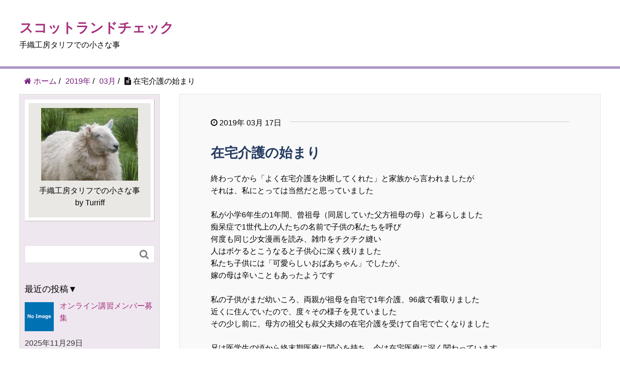

--- FILE ---
content_type: text/html; charset=UTF-8
request_url: https://handweaver-turriff.com/blog/2019/03/17/7441/
body_size: 13839
content:
<!DOCTYPE HTML>
<html lang="ja">
    <head prefix="og: http://ogp.me/ns# fb: http://ogp.me/ns/fb# article: http://ogp.me/ns/article#">
        <meta charset="UTF-8">
        <title>在宅介護の始まり｜スコットランドチェック</title>
        <meta name="viewport" content="width=device-width,initial-scale=1.0">

                <!-- Global site tag (gtag.js) - Google Analytics -->
        <script async src="https://www.googletagmanager.com/gtag/js?id=UA-35884699-4"></script>
        <script>
            window.dataLayer = window.dataLayer || [];
            function gtag(){dataLayer.push(arguments);}
            gtag('js', new Date());

            gtag('config', 'UA-35884699-4');
        </script>
        
        <meta name='robots' content='max-image-preview:large' />
	<style>img:is([sizes="auto" i], [sizes^="auto," i]) { contain-intrinsic-size: 3000px 1500px }</style>
	<meta name="keywords" content="" />
<meta name="description" content="終わってから「よく在宅介護を決断してくれた」と家族から言われましたがそれは、私にとっては当然だと思っていました私が小学6年生の1年間、曾祖母（同居していた父方祖母の母）と暮らしました痴呆症で1世代上の人たちの名前で子供の私たちを呼び何度も同" />
<meta name="robots" content="index" />
<meta property="og:title" content="在宅介護の始まり" />
<meta property="og:type" content="article" />
<meta property="og:description" content="終わってから「よく在宅介護を決断してくれた」と家族から言われましたがそれは、私にとっては当然だと思っていました私が小学6年生の1年間、曾祖母（同居していた父方祖母の母）と暮らしました痴呆症で1世代上の人たちの名前で子供の私たちを呼び何度も同" />
<meta property="og:url" content="https://handweaver-turriff.com/blog/2019/03/17/7441/" />
<meta property="og:image" content="" />
<meta property="og:locale" content="ja_JP" />
<meta property="og:site_name" content="スコットランドチェック" />
<link href="https://plus.google.com/" rel="publisher" />
<script type="text/javascript" id="wpp-js" src="https://handweaver-turriff.com/blog/wp-content/plugins/wordpress-popular-posts/assets/js/wpp.min.js?ver=7.3.1" data-sampling="0" data-sampling-rate="100" data-api-url="https://handweaver-turriff.com/blog/wp-json/wordpress-popular-posts" data-post-id="7441" data-token="2d7dd00faa" data-lang="0" data-debug="0"></script>
<link rel="alternate" type="application/rss+xml" title="スコットランドチェック &raquo; 在宅介護の始まり のコメントのフィード" href="https://handweaver-turriff.com/blog/2019/03/17/7441/feed/" />
<link rel='stylesheet' id='font-awesome-css' href='https://handweaver-turriff.com/blog/wp-content/themes/XeoryBase_child/lib/font-awesome-4.7.0/css/font-awesome.min.css?ver=4.7' type='text/css' media='all' />
<link rel='stylesheet' id='wp-block-library-css' href='https://handweaver-turriff.com/blog/wp-includes/css/dist/block-library/style.min.css?ver=6.8.3' type='text/css' media='all' />
<style id='classic-theme-styles-inline-css' type='text/css'>
/*! This file is auto-generated */
.wp-block-button__link{color:#fff;background-color:#32373c;border-radius:9999px;box-shadow:none;text-decoration:none;padding:calc(.667em + 2px) calc(1.333em + 2px);font-size:1.125em}.wp-block-file__button{background:#32373c;color:#fff;text-decoration:none}
</style>
<link rel='stylesheet' id='wp-components-css' href='https://handweaver-turriff.com/blog/wp-includes/css/dist/components/style.min.css?ver=6.8.3' type='text/css' media='all' />
<link rel='stylesheet' id='wp-preferences-css' href='https://handweaver-turriff.com/blog/wp-includes/css/dist/preferences/style.min.css?ver=6.8.3' type='text/css' media='all' />
<link rel='stylesheet' id='wp-block-editor-css' href='https://handweaver-turriff.com/blog/wp-includes/css/dist/block-editor/style.min.css?ver=6.8.3' type='text/css' media='all' />
<link rel='stylesheet' id='wp-reusable-blocks-css' href='https://handweaver-turriff.com/blog/wp-includes/css/dist/reusable-blocks/style.min.css?ver=6.8.3' type='text/css' media='all' />
<link rel='stylesheet' id='wp-patterns-css' href='https://handweaver-turriff.com/blog/wp-includes/css/dist/patterns/style.min.css?ver=6.8.3' type='text/css' media='all' />
<link rel='stylesheet' id='wp-editor-css' href='https://handweaver-turriff.com/blog/wp-includes/css/dist/editor/style.min.css?ver=6.8.3' type='text/css' media='all' />
<link rel='stylesheet' id='tinyjpfont_gutenberg_style-css-css' href='https://handweaver-turriff.com/blog/wp-content/plugins/japanese-font-for-tinymce/gutenjpfont/dist/blocks.style.build.css?ver=6.8.3' type='text/css' media='all' />
<style id='global-styles-inline-css' type='text/css'>
:root{--wp--preset--aspect-ratio--square: 1;--wp--preset--aspect-ratio--4-3: 4/3;--wp--preset--aspect-ratio--3-4: 3/4;--wp--preset--aspect-ratio--3-2: 3/2;--wp--preset--aspect-ratio--2-3: 2/3;--wp--preset--aspect-ratio--16-9: 16/9;--wp--preset--aspect-ratio--9-16: 9/16;--wp--preset--color--black: #000000;--wp--preset--color--cyan-bluish-gray: #abb8c3;--wp--preset--color--white: #ffffff;--wp--preset--color--pale-pink: #f78da7;--wp--preset--color--vivid-red: #cf2e2e;--wp--preset--color--luminous-vivid-orange: #ff6900;--wp--preset--color--luminous-vivid-amber: #fcb900;--wp--preset--color--light-green-cyan: #7bdcb5;--wp--preset--color--vivid-green-cyan: #00d084;--wp--preset--color--pale-cyan-blue: #8ed1fc;--wp--preset--color--vivid-cyan-blue: #0693e3;--wp--preset--color--vivid-purple: #9b51e0;--wp--preset--gradient--vivid-cyan-blue-to-vivid-purple: linear-gradient(135deg,rgba(6,147,227,1) 0%,rgb(155,81,224) 100%);--wp--preset--gradient--light-green-cyan-to-vivid-green-cyan: linear-gradient(135deg,rgb(122,220,180) 0%,rgb(0,208,130) 100%);--wp--preset--gradient--luminous-vivid-amber-to-luminous-vivid-orange: linear-gradient(135deg,rgba(252,185,0,1) 0%,rgba(255,105,0,1) 100%);--wp--preset--gradient--luminous-vivid-orange-to-vivid-red: linear-gradient(135deg,rgba(255,105,0,1) 0%,rgb(207,46,46) 100%);--wp--preset--gradient--very-light-gray-to-cyan-bluish-gray: linear-gradient(135deg,rgb(238,238,238) 0%,rgb(169,184,195) 100%);--wp--preset--gradient--cool-to-warm-spectrum: linear-gradient(135deg,rgb(74,234,220) 0%,rgb(151,120,209) 20%,rgb(207,42,186) 40%,rgb(238,44,130) 60%,rgb(251,105,98) 80%,rgb(254,248,76) 100%);--wp--preset--gradient--blush-light-purple: linear-gradient(135deg,rgb(255,206,236) 0%,rgb(152,150,240) 100%);--wp--preset--gradient--blush-bordeaux: linear-gradient(135deg,rgb(254,205,165) 0%,rgb(254,45,45) 50%,rgb(107,0,62) 100%);--wp--preset--gradient--luminous-dusk: linear-gradient(135deg,rgb(255,203,112) 0%,rgb(199,81,192) 50%,rgb(65,88,208) 100%);--wp--preset--gradient--pale-ocean: linear-gradient(135deg,rgb(255,245,203) 0%,rgb(182,227,212) 50%,rgb(51,167,181) 100%);--wp--preset--gradient--electric-grass: linear-gradient(135deg,rgb(202,248,128) 0%,rgb(113,206,126) 100%);--wp--preset--gradient--midnight: linear-gradient(135deg,rgb(2,3,129) 0%,rgb(40,116,252) 100%);--wp--preset--font-size--small: 13px;--wp--preset--font-size--medium: 20px;--wp--preset--font-size--large: 36px;--wp--preset--font-size--x-large: 42px;--wp--preset--spacing--20: 0.44rem;--wp--preset--spacing--30: 0.67rem;--wp--preset--spacing--40: 1rem;--wp--preset--spacing--50: 1.5rem;--wp--preset--spacing--60: 2.25rem;--wp--preset--spacing--70: 3.38rem;--wp--preset--spacing--80: 5.06rem;--wp--preset--shadow--natural: 6px 6px 9px rgba(0, 0, 0, 0.2);--wp--preset--shadow--deep: 12px 12px 50px rgba(0, 0, 0, 0.4);--wp--preset--shadow--sharp: 6px 6px 0px rgba(0, 0, 0, 0.2);--wp--preset--shadow--outlined: 6px 6px 0px -3px rgba(255, 255, 255, 1), 6px 6px rgba(0, 0, 0, 1);--wp--preset--shadow--crisp: 6px 6px 0px rgba(0, 0, 0, 1);}:where(.is-layout-flex){gap: 0.5em;}:where(.is-layout-grid){gap: 0.5em;}body .is-layout-flex{display: flex;}.is-layout-flex{flex-wrap: wrap;align-items: center;}.is-layout-flex > :is(*, div){margin: 0;}body .is-layout-grid{display: grid;}.is-layout-grid > :is(*, div){margin: 0;}:where(.wp-block-columns.is-layout-flex){gap: 2em;}:where(.wp-block-columns.is-layout-grid){gap: 2em;}:where(.wp-block-post-template.is-layout-flex){gap: 1.25em;}:where(.wp-block-post-template.is-layout-grid){gap: 1.25em;}.has-black-color{color: var(--wp--preset--color--black) !important;}.has-cyan-bluish-gray-color{color: var(--wp--preset--color--cyan-bluish-gray) !important;}.has-white-color{color: var(--wp--preset--color--white) !important;}.has-pale-pink-color{color: var(--wp--preset--color--pale-pink) !important;}.has-vivid-red-color{color: var(--wp--preset--color--vivid-red) !important;}.has-luminous-vivid-orange-color{color: var(--wp--preset--color--luminous-vivid-orange) !important;}.has-luminous-vivid-amber-color{color: var(--wp--preset--color--luminous-vivid-amber) !important;}.has-light-green-cyan-color{color: var(--wp--preset--color--light-green-cyan) !important;}.has-vivid-green-cyan-color{color: var(--wp--preset--color--vivid-green-cyan) !important;}.has-pale-cyan-blue-color{color: var(--wp--preset--color--pale-cyan-blue) !important;}.has-vivid-cyan-blue-color{color: var(--wp--preset--color--vivid-cyan-blue) !important;}.has-vivid-purple-color{color: var(--wp--preset--color--vivid-purple) !important;}.has-black-background-color{background-color: var(--wp--preset--color--black) !important;}.has-cyan-bluish-gray-background-color{background-color: var(--wp--preset--color--cyan-bluish-gray) !important;}.has-white-background-color{background-color: var(--wp--preset--color--white) !important;}.has-pale-pink-background-color{background-color: var(--wp--preset--color--pale-pink) !important;}.has-vivid-red-background-color{background-color: var(--wp--preset--color--vivid-red) !important;}.has-luminous-vivid-orange-background-color{background-color: var(--wp--preset--color--luminous-vivid-orange) !important;}.has-luminous-vivid-amber-background-color{background-color: var(--wp--preset--color--luminous-vivid-amber) !important;}.has-light-green-cyan-background-color{background-color: var(--wp--preset--color--light-green-cyan) !important;}.has-vivid-green-cyan-background-color{background-color: var(--wp--preset--color--vivid-green-cyan) !important;}.has-pale-cyan-blue-background-color{background-color: var(--wp--preset--color--pale-cyan-blue) !important;}.has-vivid-cyan-blue-background-color{background-color: var(--wp--preset--color--vivid-cyan-blue) !important;}.has-vivid-purple-background-color{background-color: var(--wp--preset--color--vivid-purple) !important;}.has-black-border-color{border-color: var(--wp--preset--color--black) !important;}.has-cyan-bluish-gray-border-color{border-color: var(--wp--preset--color--cyan-bluish-gray) !important;}.has-white-border-color{border-color: var(--wp--preset--color--white) !important;}.has-pale-pink-border-color{border-color: var(--wp--preset--color--pale-pink) !important;}.has-vivid-red-border-color{border-color: var(--wp--preset--color--vivid-red) !important;}.has-luminous-vivid-orange-border-color{border-color: var(--wp--preset--color--luminous-vivid-orange) !important;}.has-luminous-vivid-amber-border-color{border-color: var(--wp--preset--color--luminous-vivid-amber) !important;}.has-light-green-cyan-border-color{border-color: var(--wp--preset--color--light-green-cyan) !important;}.has-vivid-green-cyan-border-color{border-color: var(--wp--preset--color--vivid-green-cyan) !important;}.has-pale-cyan-blue-border-color{border-color: var(--wp--preset--color--pale-cyan-blue) !important;}.has-vivid-cyan-blue-border-color{border-color: var(--wp--preset--color--vivid-cyan-blue) !important;}.has-vivid-purple-border-color{border-color: var(--wp--preset--color--vivid-purple) !important;}.has-vivid-cyan-blue-to-vivid-purple-gradient-background{background: var(--wp--preset--gradient--vivid-cyan-blue-to-vivid-purple) !important;}.has-light-green-cyan-to-vivid-green-cyan-gradient-background{background: var(--wp--preset--gradient--light-green-cyan-to-vivid-green-cyan) !important;}.has-luminous-vivid-amber-to-luminous-vivid-orange-gradient-background{background: var(--wp--preset--gradient--luminous-vivid-amber-to-luminous-vivid-orange) !important;}.has-luminous-vivid-orange-to-vivid-red-gradient-background{background: var(--wp--preset--gradient--luminous-vivid-orange-to-vivid-red) !important;}.has-very-light-gray-to-cyan-bluish-gray-gradient-background{background: var(--wp--preset--gradient--very-light-gray-to-cyan-bluish-gray) !important;}.has-cool-to-warm-spectrum-gradient-background{background: var(--wp--preset--gradient--cool-to-warm-spectrum) !important;}.has-blush-light-purple-gradient-background{background: var(--wp--preset--gradient--blush-light-purple) !important;}.has-blush-bordeaux-gradient-background{background: var(--wp--preset--gradient--blush-bordeaux) !important;}.has-luminous-dusk-gradient-background{background: var(--wp--preset--gradient--luminous-dusk) !important;}.has-pale-ocean-gradient-background{background: var(--wp--preset--gradient--pale-ocean) !important;}.has-electric-grass-gradient-background{background: var(--wp--preset--gradient--electric-grass) !important;}.has-midnight-gradient-background{background: var(--wp--preset--gradient--midnight) !important;}.has-small-font-size{font-size: var(--wp--preset--font-size--small) !important;}.has-medium-font-size{font-size: var(--wp--preset--font-size--medium) !important;}.has-large-font-size{font-size: var(--wp--preset--font-size--large) !important;}.has-x-large-font-size{font-size: var(--wp--preset--font-size--x-large) !important;}
:where(.wp-block-post-template.is-layout-flex){gap: 1.25em;}:where(.wp-block-post-template.is-layout-grid){gap: 1.25em;}
:where(.wp-block-columns.is-layout-flex){gap: 2em;}:where(.wp-block-columns.is-layout-grid){gap: 2em;}
:root :where(.wp-block-pullquote){font-size: 1.5em;line-height: 1.6;}
</style>
<link rel='stylesheet' id='tinyjpfont-styles-css' href='https://cdn.jsdelivr.net/gh/raspi0124/Japanese-font-for-TinyMCE@stable/addfont.css?ver=6.8.3' type='text/css' media='all' />
<link rel='stylesheet' id='wordpress-popular-posts-css-css' href='https://handweaver-turriff.com/blog/wp-content/plugins/wordpress-popular-posts/assets/css/wpp.css?ver=7.3.1' type='text/css' media='all' />
<link rel='stylesheet' id='base-css-css' href='https://handweaver-turriff.com/blog/wp-content/themes/xeory_base/base.css?ver=6.8.3' type='text/css' media='all' />
<link rel='stylesheet' id='main-css-css' href='https://handweaver-turriff.com/blog/wp-content/themes/xeory_base/style.css?ver=6.8.3' type='text/css' media='all' />
<link rel='stylesheet' id='child-css-css' href='https://handweaver-turriff.com/blog/wp-content/themes/XeoryBase_child/style.css?ver=6.8.3' type='text/css' media='all' />
<script type="text/javascript" src="https://handweaver-turriff.com/blog/wp-includes/js/jquery/jquery.min.js?ver=3.7.1" id="jquery-core-js"></script>
<script type="text/javascript" src="https://handweaver-turriff.com/blog/wp-includes/js/jquery/jquery-migrate.min.js?ver=3.4.1" id="jquery-migrate-js"></script>
<link rel="https://api.w.org/" href="https://handweaver-turriff.com/blog/wp-json/" /><link rel="alternate" title="JSON" type="application/json" href="https://handweaver-turriff.com/blog/wp-json/wp/v2/posts/7441" /><link rel="EditURI" type="application/rsd+xml" title="RSD" href="https://handweaver-turriff.com/blog/xmlrpc.php?rsd" />
<link rel="canonical" href="https://handweaver-turriff.com/blog/2019/03/17/7441/" />
<link rel="alternate" title="oEmbed (JSON)" type="application/json+oembed" href="https://handweaver-turriff.com/blog/wp-json/oembed/1.0/embed?url=https%3A%2F%2Fhandweaver-turriff.com%2Fblog%2F2019%2F03%2F17%2F7441%2F" />
<link rel="alternate" title="oEmbed (XML)" type="text/xml+oembed" href="https://handweaver-turriff.com/blog/wp-json/oembed/1.0/embed?url=https%3A%2F%2Fhandweaver-turriff.com%2Fblog%2F2019%2F03%2F17%2F7441%2F&#038;format=xml" />
            <style id="wpp-loading-animation-styles">@-webkit-keyframes bgslide{from{background-position-x:0}to{background-position-x:-200%}}@keyframes bgslide{from{background-position-x:0}to{background-position-x:-200%}}.wpp-widget-block-placeholder,.wpp-shortcode-placeholder{margin:0 auto;width:60px;height:3px;background:#dd3737;background:linear-gradient(90deg,#dd3737 0%,#571313 10%,#dd3737 100%);background-size:200% auto;border-radius:3px;-webkit-animation:bgslide 1s infinite linear;animation:bgslide 1s infinite linear}</style>
            <link rel="icon" href="https://handweaver-turriff.com/blog/wp-content/uploads/2020/03/cropped-My_profile-32x32.jpg" sizes="32x32" />
<link rel="icon" href="https://handweaver-turriff.com/blog/wp-content/uploads/2020/03/cropped-My_profile-192x192.jpg" sizes="192x192" />
<link rel="apple-touch-icon" href="https://handweaver-turriff.com/blog/wp-content/uploads/2020/03/cropped-My_profile-180x180.jpg" />
<meta name="msapplication-TileImage" content="https://handweaver-turriff.com/blog/wp-content/uploads/2020/03/cropped-My_profile-270x270.jpg" />

                        <script type="text/javascript" src="https://handweaver-turriff.com/blog/wp-content/themes/XeoryBase_child/function.js" defer="defer"></script>

        <!-- contact-foamの場合 -->
        
        <!-- thanksページの場合 -->
        
        <!-- コメント返信機能用 -->
        <script type="text/javascript" src='https://handweaver-turriff.com/blog/wp-includes/js/comment-reply.min.js'></script>

    </head>
    <body id="#top" class="wp-singular post-template-default single single-post postid-7441 single-format-standard wp-theme-xeory_base wp-child-theme-XeoryBase_child left-content default" itemschope="itemscope" itemtype="http://schema.org/WebPage">

        <div id="fb-root"></div>
        <script async defer crossorigin="anonymous" src="https://connect.facebook.net/ja_JP/sdk.js#xfbml=1&version=v6.0"></script>
          <div id="fb-root"></div>
<script>(function(d, s, id) {
  var js, fjs = d.getElementsByTagName(s)[0];
  if (d.getElementById(id)) return;
  js = d.createElement(s); js.id = id;
  js.src = "//connect.facebook.net/ja_JP/sdk.js#xfbml=1&version=v2.8&appId=";
  fjs.parentNode.insertBefore(js, fjs);
}(document, 'script', 'facebook-jssdk'));</script>
        
            <header id="header" role="banner" itemscope="itemscope" itemtype="http://schema.org/WPHeader">
                <div class="wrap">
                    <div id="title"><!-- タイトル -->

                                                <p id="logo" itemprop="headline">
                            <a href="https://handweaver-turriff.com/blog">スコットランドチェック</a>
                        </p>

                        <p>手織工房タリフでの小さな事</p><!-- キャッチフレーズ -->

                    </div>

                    <!--<div id="header-sns" class="sp-hide"><ul><li class="feedly_icon"><a target="_blank" href="https://feedly.com/i/subscription/feed/https%3A%2F%2Fhandweaver-turriff.com%2Fblog%2Ffeed%2F"><i class="fa fa-rss"></i></a></li></ul></div>-->

                                    </div>
            </header>

        <!-- start global nav  -->
        <!---->
        
        
<div id="content">

    
    <div class="wrap">

        
        <ol class="breadcrumb clearfix"  itemscope itemtype="http://schema.org/BreadcrumbList"><li itemprop="itemListElement" itemscope itemtype="http://schema.org/ListItem"><a href="https://handweaver-turriff.com/blog" itemprop="item"><i class="fa fa-home"></i> <span itemprop="name">ホーム</span></a><meta itemprop="position" content="1" /> / </li><li itemprop="itemListElement" itemscope itemtype="http://schema.org/ListItem"><a href="https://handweaver-turriff.com/blog/2019/" itemprop="item"><span itemprop="name">2019年</span></a><meta itemprop="position" content="2" /> / </li><li itemprop="itemListElement" itemscope itemtype="http://schema.org/ListItem"><a href="https://handweaver-turriff.com/blog/2019/03/" itemprop="item"><span itemprop="name">03月</span></a><meta itemprop="position" content="3" /> / </li><li itemprop="itemListElement" itemscope itemtype="http://schema.org/ListItem"><i class="fa fa-file-text"></i> <span itemprop="name" class="breadcrumb-title 02">在宅介護の始まり</span><meta itemprop="position" content="4" /></li></ol>
        <div id="main" class="col-md-8" role="main" itemprop="mainContentOfPage" itemscope="itemscope" itemtype="https://schema.org/Blog">

            
            <div class="main-inner">

                
                
                                <article id="post-7441" class="post-7441 post type-post status-publish format-standard hentry category-old-blog category-154" itemscope="itemscope" itemtype="https://schema.org/BlogPosting">

                    <header class="post-header">
                        <ul class="post-meta list-inline">
                            <li class="date updated" itemprop="datePublished" datetime="19/3/17"><i class="fa fa-clock-o"></i> 2019年 03月 17日</li>
                        </ul>
                        <h1 class="post-title" itemprop="headline">
                            在宅介護の始まり                        </h1>
                        <div class="post-header-meta">
                        </div>
                    </header>

                    <section class="post-content" itemprop="text">

                        <p>終わってから「よく在宅介護を決断してくれた」と家族から言われましたが<br>それは、私にとっては当然だと思っていました<br><br>私が小学6年生の1年間、曾祖母（同居していた父方祖母の母）と暮らしました<br>痴呆症で1世代上の人たちの名前で子供の私たちを呼び<br>何度も同じ少女漫画を読み、雑巾をチクチク縫い<br>人はボケるとこうなると子供心に深く残りました<br>私たち子供には「可愛らしいおばあちゃん」でしたが、<br>嫁の母は辛いこともあったようです<br><br>私の子供がまだ幼いころ、両親が祖母を自宅で1年介護、96歳で看取りました<br>近くに住んでいたので、度々その様子を見ていました<br>その少し前に、母方の祖父も叔父夫婦の在宅介護を受けて自宅で亡くなりました<br><br>兄は医学生の頃から終末期医療に関心を持ち、今は在宅医療に深く関わっています<br>私の身近にも在宅診療の先駆けとなったお医者さまがいらっしゃいました<br><br>学校卒業後の語学留学から帰国したばかりの頃<br>何もすることがなかったからと、日野原重明先生が開いていた<br>在宅介護の講習会にも行きました<br>何をどう習ったかは覚えていませんが<br>寝たきりの方のシーツやパジャマの交換の仕方はこの時知りました<br><br>という具合に、幼いころから両親を在宅で看取る準備が進んでいました<br><br>知らずに在宅介護を始めた訳ではないのですが<br>やっぱり、多くの犠牲が強いられました<br>父は、自分で望んでいた通り心不全で寝付くことなく逝きましたが<br>母は徐々に弱り、寝付いて4か月余り、時間的にも体力的にも大変でした<br><br>それでも、終わりを迎えようとしている母に寄り添わせててくれたのは母でした<br>この介護に多くを担ってくれた娘も<br>「おばあちゃんだからできるけど、おじいちゃんだったらしないよ～」<br>それほど、大事なおばあちゃんでした<br><br>憎たらしく思う人にやさしくはできませんね<br><br>先々優しく世話をしてもらいたいと思う方、今の自分を考えましょう～<br><br>
</p>

                        
                    </section>
					<span id="footer_s"></span>
                    <footer class="post-footer">
                        <!--<ul class="old_blog_links">
    <p>2020年3月以前の記事はこちら</p>
    <li class="old_blog">
        <a href="https://turriff.exblog.jp/" title="旧ブログ" target="_blank">▶ 旧ブログ</a>
    </li>
</ul>-->
                        <ul class="post-footer-list">
                            <li class="time-data">
                                                                <i class="fa fa-pencil" aria-hidden="true"></i>2019年 03月 17日 7:53                                                            </li>
                            <li class="cat"><i class="fa fa-folder"></i> <a href="https://handweaver-turriff.com/blog/category/old-blog/" rel="category tag">旧ブログ</a>, <a href="https://handweaver-turriff.com/blog/category/%e6%9a%ae%e3%82%89%e3%81%97/" rel="category tag">暮らし</a></li>
                                                        <li><a href="https://handweaver-turriff.com/blog/2019/03/17/7441/#respond">Comment&nbsp;(0)</a></li>
                        </ul>
                    </footer>

                                        <div class="post-share">
                        <ul class="sns-btn">
    <li class="insta-link">
        <div>
            <a href="https://www.instagram.com/weavingturriff/" target="_blank" class="insta_btn">
                <span class="insta">
                    <i class="fa fa-instagram" aria-hidden="true"></i>
                </span></a>
        </div>
    </li>
    <li class="blog-mura">
        <a href="https://blogmura.com/ranking/in?p_cid=10284429" target="_blank"><img src="https://b.blogmura.com/logo-blogmura-square.svg" width="40" height="40" border="0" alt="ブログランキング・にほんブログ村へ" /></a>
    </li>
    <li class="facebook-b">
        <div>
            <!-- Facebook -->
            <div class="fb-like" data-href="https://handweaver-turriff.com/blog/2019/03/17/7441/" data-width="" data-layout="button_count" data-action="like" data-size="large" data-share="true"></div>
        </div>
    </li>
    <li class="twitter-b">
        <!-- Twitter -->
        <div>
            <a href="https://twitter.com/share?ref_src=twsrc%5Etfw" class="twitter-share-button" data-size="large" data-text="在宅介護の始まり" data-url="https://handweaver-turriff.com/blog/2019/03/17/7441/" data-via="cure_office" data-hashtags="手織工房タリフ" data-lang="ja" data-show-count="false">Tweet</a>
            <script async src="https://platform.twitter.com/widgets.js" charset="utf-8"></script>
        </div>
    </li>
</ul>

                    </div>

                    
                    
<div id="comments" class="comments-area">

        
            <button class="comment-toggle"><h3>コメントする</h3></button>
        
    	<div id="respond" class="comment-respond">
		<h3 id="reply-title" class="comment-reply-title"> <small><a rel="nofollow" id="cancel-comment-reply-link" href="/blog/2019/03/17/7441/#respond" style="display:none;">コメントをキャンセル</a></small></h3><form action="https://handweaver-turriff.com/blog/wp-comments-post.php" method="post" id="commentform" class="comment-form"><p class="comment-form-comment"><textarea id="comment" name="comment" cols="45" rows="8" aria-required="true"tabindex="1"></textarea></p><p class="form-allowed-tags">内容に問題なければ、下記の「コメントを送信する」ボタンを押してください。管理者の承認後、掲載されます。</p><p class="form-recapture">This site is protected by reCAPTCHA and the Google
                <a href="https://policies.google.com/privacy">Privacy Policy</a> and
                <a href="https://policies.google.com/terms">Terms of Service</a> apply.</p><p class="comment-form-author"><label for="author">名前</label> <input id="author" name="author" type="text" value="" size="30" required="required" tabindex="2" /></p>
<p class="comment-form-email"><label for="email">メールアドレス（公開はされません。）</label> <input id="email" name="email" type="text" value="" size="30" tabindex="3" /></p>

		<input type="hidden" name="g-recaptcha-response" id="lsrecaptcha3-res-comment" class="stls-grecaptcha3" data-action="comment">
		<p class="form-submit"><input name="submit" type="submit" id="submit" class="submit" value="コメントを送信する" /> <input type='hidden' name='comment_post_ID' value='7441' id='comment_post_ID' />
<input type='hidden' name='comment_parent' id='comment_parent' value='0' />
</p></form>	</div><!-- #respond -->
	    
</div><!-- #comments -->

                    <div class="related-post"><!-- 同じカテゴリーの記事 -->
    <h2>関連記事</h2>
    <ul>
                <li class="post">
            <a href="https://handweaver-turriff.com/blog/2011/07/28/6017/">
                <div class="related-img">
                                        <img width="150" height="150" src="https://handweaver-turriff.com/blog/wp-content/uploads/old_bolg/blog_import_5f0143a2adead-1-150x150.jpg" class="attachment-thumbnail size-thumbnail wp-post-image" alt="" decoding="async" />
                    
                </div>
                <div class="related-title">
                    <h3>
                        楽しいお客様                    </h3>
                    <p class="r_time">
                        <!--                        2020年 12月 28日 1:57                        -->
                        <i class="fa fa-pencil" aria-hidden="true"></i>2011年 07月 28日 10:18                    </p>
                </div>
            </a>
        </li>
                <li class="post">
            <a href="https://handweaver-turriff.com/blog/2012/10/25/6485/">
                <div class="related-img">
                                        <img width="150" height="150" src="https://handweaver-turriff.com/blog/wp-content/uploads/blog_import_5f0146f06a84f-150x150.jpg" class="attachment-thumbnail size-thumbnail wp-post-image" alt="" decoding="async" />
                    
                </div>
                <div class="related-title">
                    <h3>
                        スコットランドチェック展半分過ぎました                    </h3>
                    <p class="r_time">
                        <!--                        2012年 10月 25日 10:41                        -->
                        <i class="fa fa-pencil" aria-hidden="true"></i>2012年 10月 25日 10:41                    </p>
                </div>
            </a>
        </li>
                <li class="post">
            <a href="https://handweaver-turriff.com/blog/2014/09/03/6851/">
                <div class="related-img">
                                        <img width="150" height="150" src="https://handweaver-turriff.com/blog/wp-content/uploads/blog_import_5f014cd19dc65-150x150.jpg" class="attachment-thumbnail size-thumbnail wp-post-image" alt="" decoding="async" />
                    
                </div>
                <div class="related-title">
                    <h3>
                        アクセス10万超え                    </h3>
                    <p class="r_time">
                        <!--                        2020年 07月 06日 9:09                        -->
                        <i class="fa fa-pencil" aria-hidden="true"></i>2014年 09月 03日 11:24                    </p>
                </div>
            </a>
        </li>
                <li class="post">
            <a href="https://handweaver-turriff.com/blog/2014/11/06/6879/">
                <div class="related-img">
                                        <img width="150" height="150" src="https://handweaver-turriff.com/blog/wp-content/uploads/blog_import_5f014d2325076-150x150.jpg" class="attachment-thumbnail size-thumbnail wp-post-image" alt="" decoding="async" loading="lazy" />
                    
                </div>
                <div class="related-title">
                    <h3>
                        きょうから展示会                    </h3>
                    <p class="r_time">
                        <!--                        2014年 11月 06日 7:31                        -->
                        <i class="fa fa-pencil" aria-hidden="true"></i>2014年 11月 06日 7:31                    </p>
                </div>
            </a>
        </li>
                    </ul>
</div>                                        <div id="PrevNextPost">
        <ul>
        <!-- Next -->
                <li class="next">
            <a class="nextPost" href="https://handweaver-turriff.com/blog/2019/03/18/7442/">
                <div class="single-angle">
                    <i class='fa fa-angle-left'></i>
                </div>
                <div class="next-img">
                    <span>Newer</span>
                                            <img width="150" height="150" src="https://handweaver-turriff.com/blog/wp-content/uploads/blog_import_5f015409b0a94-150x150.jpg" class="attachment-150x150 size-150x150 wp-post-image" alt="" decoding="async" loading="lazy" />                                        
                </div>
                <h4>
                    在宅介護を始めるにあたって                </h4>
                <p>2019年 03月 18日</p>
            </a>
        </li>
                <!-- Prev -->
                <li class="prev">
            <a class="prevPost" href="https://handweaver-turriff.com/blog/2019/03/16/7439/">
                <div class="single-angle">
                    <i class='fa fa-angle-right'></i>
                </div>
                <div class="prev-img">
                    <span>Older</span>
                                            <img width="150" height="150" src="https://handweaver-turriff.com/blog/wp-content/uploads/blog_import_5f0153ff7859f-150x150.jpg" class="attachment-150x150 size-150x150 wp-post-image" alt="" decoding="async" loading="lazy" />                                    </div>
                <h4>
                    次のステージへ                </h4>
                <p>2019年 03月 16日</p>
            </a>
        </li>
            </ul>
</div>                    
                </article>
                
                
            </div><!-- /main-inner -->

            
        </div><!-- /main -->

          <div id="side" class="col-md-4" role="complementary" itemscope="itemscope" itemtype="http://schema.org/WPSideBar">
    <div class="side-inner">
      <div class="side-widget-area">
      <div id="text-4" class="widget_text side-widget"><div class="side-widget-inner">			<div class="textwidget"><div class="profile">
<div class="profile-inner"><img decoding="async" src="https://handweaver-turriff.com/blog/wp-content/uploads/2020/03/My_profile.jpg" /></p>
<div class="profile-text">手織工房タリフでの小さな事 by Turriff</div>
</div>
</div>
</div>
		</div></div><div id="search-2" class="widget_search side-widget"><div class="side-widget-inner"><form role="search" method="get" id="searchform" action="https://handweaver-turriff.com/blog/" >
  <div>
  <input type="text" value="" name="s" id="s" />
  <button type="submit" id="searchsubmit"></button>
  </div>
  </form></div></div><div id="recent-posts-widget-with-thumbnails-2" class="recent-posts-widget-with-thumbnails side-widget"><div class="side-widget-inner">
<div id="rpwwt-recent-posts-widget-with-thumbnails-2" class="rpwwt-widget">
<h4 class="side-title"><span class="side-title-inner">最近の投稿▼</span></h4>
	<ul>
		<li><a href="https://handweaver-turriff.com/blog/2025/11/29/9602/"><img width="60" height="60" src="https://handweaver-turriff.com/blog/wp-content/uploads/2020/03/No_Image.jpg" class="attachment-60x60" alt="" loading="lazy" /><span class="rpwwt-post-title">オンライン講習メンバー募集</span></a><div class="rpwwt-post-date">2025年11月29日</div></li>
		<li><a href="https://handweaver-turriff.com/blog/2025/11/25/9598/"><img width="60" height="60" src="https://handweaver-turriff.com/blog/wp-content/uploads/IMG_0885-150x150.jpeg" class="attachment-60x60 size-60x60 wp-post-image" alt="" decoding="async" loading="lazy" srcset="https://handweaver-turriff.com/blog/wp-content/uploads/IMG_0885-150x150.jpeg 150w, https://handweaver-turriff.com/blog/wp-content/uploads/IMG_0885-300x300.jpeg 300w, https://handweaver-turriff.com/blog/wp-content/uploads/IMG_0885-214x214.jpeg 214w, https://handweaver-turriff.com/blog/wp-content/uploads/IMG_0885-260x260.jpeg 260w, https://handweaver-turriff.com/blog/wp-content/uploads/IMG_0885.jpeg 600w" sizes="auto, (max-width: 60px) 100vw, 60px" /><span class="rpwwt-post-title">キットテキストに間違いがありました。</span></a><div class="rpwwt-post-date">2025年11月25日</div></li>
		<li><a href="https://handweaver-turriff.com/blog/2025/11/09/9590/"><img width="60" height="60" src="https://handweaver-turriff.com/blog/wp-content/uploads/IMG_0778-150x150.jpeg" class="attachment-60x60 size-60x60 wp-post-image" alt="" decoding="async" loading="lazy" /><span class="rpwwt-post-title">ベストを縫いました&#x2763;&#x&hellip;</span></a><div class="rpwwt-post-date">2025年11月9日</div></li>
		<li><a href="https://handweaver-turriff.com/blog/2025/10/27/9588/"><img width="60" height="60" src="https://handweaver-turriff.com/blog/wp-content/uploads/ACEC8F77-0A79-4F5B-9973-4618DDB6AFC6-150x150.jpeg" class="attachment-60x60 size-60x60 wp-post-image" alt="" decoding="async" loading="lazy" /><span class="rpwwt-post-title">ウールと絹</span></a><div class="rpwwt-post-date">2025年10月27日</div></li>
		<li><a href="https://handweaver-turriff.com/blog/2025/10/25/9584/"><img width="60" height="60" src="https://handweaver-turriff.com/blog/wp-content/uploads/IMG_0605-150x150.jpeg" class="attachment-60x60 size-60x60 wp-post-image" alt="" decoding="async" loading="lazy" /><span class="rpwwt-post-title">作品展のお知らせ</span></a><div class="rpwwt-post-date">2025年10月25日</div></li>
	</ul>
</div><!-- .rpwwt-widget -->
</div></div><div id="block-3" class="widget_block side-widget"><div class="side-widget-inner"><div class="popular-posts"><h2>月間記事ランキング▼</h2><ul class="wpp-list">
<li><a href="https://handweaver-turriff.com/blog/2015/12/25/7056/" class="my-custom-title-class" title="2枚綜絖の織機を4枚に"><img decoding="async" src="https://handweaver-turriff.com/blog/wp-content/uploads/blog_import_5f014f4189e11-150x150.jpg" alt="2枚綜絖の織機を4枚に"><span class="ranking-title">2枚綜絖の織機を4枚に</span><div class="my-custom-date-class">2015年12月25日 (97View)</div></a> </li><li><a href="https://handweaver-turriff.com/blog/2023/04/06/9083/" class="my-custom-title-class" title="中古織り機が動き始めました。"><img decoding="async" src="https://handweaver-turriff.com/blog/wp-content/uploads/45D4E44A-23D4-4ED9-9E36-2AF8CB407F9D-150x150.jpeg" alt="中古織り機が動き始めました。"><span class="ranking-title">中古織り機が動き始めました。</span><div class="my-custom-date-class">2023年04月06日 (89View)</div></a> </li><li><a href="https://handweaver-turriff.com/blog/2020/02/17/7572/" class="my-custom-title-class" title="チェックを編む！"><img decoding="async" src="https://handweaver-turriff.com/blog/wp-content/uploads/blog_import_5f0155a252be4-150x150.jpeg" alt="チェックを編む！"><span class="ranking-title">チェックを編む！</span><div class="my-custom-date-class">2020年02月17日 (68View)</div></a> </li><li><a href="https://handweaver-turriff.com/blog/2025/11/29/9602/" class="my-custom-title-class" title="オンライン講習メンバー募集"><img decoding="async" src="https://handweaver-turriff.com/blog/wp-content/themes/XeoryBase_child/images/No_Image.jpg" alt="オンライン講習メンバー募集"><span class="ranking-title">オンライン講習メンバー募集</span><div class="my-custom-date-class">2025年11月29日 (68View)</div></a> </li><li><a href="https://handweaver-turriff.com/blog/2025/11/25/9598/" class="my-custom-title-class" title="キットテキストに間違いがありました。"><img decoding="async" src="https://handweaver-turriff.com/blog/wp-content/uploads/IMG_0885-150x150.jpeg" alt="キットテキストに間違いがありました。"><span class="ranking-title">キットテキストに間違いがありました。</span><div class="my-custom-date-class">2025年11月25日 (59View)</div></a> </li></ul></div></div></div><div id="recent_comments-5" class="widget_recent_comments side-widget"><div class="side-widget-inner"><h4 class="side-title"><span class="side-title-inner">最近のコメント▼</span></h4><dl class="recent-comments">
    <dt><img alt='' src='https://secure.gravatar.com/avatar/9c32480d6ac0fbd6f7f4a3ad13a2d5afa7d907579777101923f2e71eb144a7fe?s=38&#038;d=mm&#038;r=g' srcset='https://secure.gravatar.com/avatar/9c32480d6ac0fbd6f7f4a3ad13a2d5afa7d907579777101923f2e71eb144a7fe?s=76&#038;d=mm&#038;r=g 2x' class='avatar avatar-38 photo' height='38' width='38' loading='lazy' decoding='async'/></dt><dd><div class="recent-comment-author">こたつのなかのこ</div><div class="recent-comment-date">2025年5月05日</div><div class="recent-comment-title"><a href="https://handweaver-turriff.com/blog/2022/05/10/8724/#comment-632">タータン登録</a></div><div class="recent-comment-content">【質問】個人でタータンデザインをしたので、それをタータン登録しようとしているのですが、実際にそのデザ...</div></dd><dt><img alt='' src='https://secure.gravatar.com/avatar/a6633a51788c747b94ffddec7baad564984f2c7f527d9ffc60fc23b4aae268be?s=38&#038;d=mm&#038;r=g' srcset='https://secure.gravatar.com/avatar/a6633a51788c747b94ffddec7baad564984f2c7f527d9ffc60fc23b4aae268be?s=76&#038;d=mm&#038;r=g 2x' class='avatar avatar-38 photo' height='38' width='38' loading='lazy' decoding='async'/></dt><dd><div class="recent-comment-author">Nyi</div><div class="recent-comment-date">2024年3月01日</div><div class="recent-comment-title"><a href="https://handweaver-turriff.com/blog/2024/02/02/9268/#comment-631">ひつじ座ウールマーケットat清野工房</a></div><div class="recent-comment-content">久し振りにブログを拝見しています。新しい糸のにおいや工房の雰囲気、懐かしく思い出しております。丁度イ...</div></dd><dt><img alt='' src='https://secure.gravatar.com/avatar/30a5e00412c4418822474b7d2b6e0c2c7d296f0a6abaaa5681c7a98fa2f26855?s=38&#038;d=mm&#038;r=g' srcset='https://secure.gravatar.com/avatar/30a5e00412c4418822474b7d2b6e0c2c7d296f0a6abaaa5681c7a98fa2f26855?s=76&#038;d=mm&#038;r=g 2x' class='avatar avatar-38 photo' height='38' width='38' loading='lazy' decoding='async'/></dt><dd><div class="recent-comment-author">しらかわやえこ</div><div class="recent-comment-date">2023年11月04日</div><div class="recent-comment-title"><a href="https://handweaver-turriff.com/blog/2020/04/15/2436/#comment-630">経糸をつなげて織っています</a></div><div class="recent-comment-content">私も同じこと考えていたようです。
筬通しをせずにすると出しても入れ替えができるからです。
これは...</div></dd><dt><img alt='Turriff' src='https://handweaver-turriff.com/blog/wp-content/uploads/2020/03/My_profile-150x150.jpg' class='avatar avatar-38 photo' height='38' width='38' /></dt><dd><div class="recent-comment-author">Turriff</div><div class="recent-comment-date">2023年6月12日</div><div class="recent-comment-title"><a href="https://handweaver-turriff.com/blog/2023/06/12/9133/#comment-629">スコットランド旅行　北上しました</a></div><div class="recent-comment-content">加藤さん
ありがとうございます。
帰ったらお伝えしたいことがいっぱいです❣️</div></dd><dt><img alt='' src='https://secure.gravatar.com/avatar/?s=38&#038;d=mm&#038;r=g' srcset='https://secure.gravatar.com/avatar/?s=76&#038;d=mm&#038;r=g 2x' class='avatar avatar-38 photo avatar-default' height='38' width='38' loading='lazy' decoding='async'/></dt><dd><div class="recent-comment-author">加藤久美子</div><div class="recent-comment-date">2023年6月12日</div><div class="recent-comment-title"><a href="https://handweaver-turriff.com/blog/2023/06/12/9133/#comment-628">スコットランド旅行　北上しました</a></div><div class="recent-comment-content">明石先生こんばんわ。こちらは夕方5時25分です。雨で肌寒い１日でした。スケジュール順調ですね。残り少...</div></dd></dl>
</div></div><div id="custom_html-3" class="widget_text widget_custom_html side-widget"><div class="widget_text side-widget-inner"><h4 class="side-title"><span class="side-title-inner">リンク▼</span></h4><div class="textwidget custom-html-widget"><ul class="links">
    <li class="website">
        <a href="https://handweaver-turriff.com" title="手織工房タリフ" target="_blank"></a>
    </li>
    <li class="webshop">
        <a href="https://turriff.shop-pro.jp/" title="手織工房タリフ Webshop" target="_blank"></a>
    </li>
    <li class="contact_f">
        <a href="https://handweaver-turriff.com/blog/contact_form/" title="お問い合わせ" target="_self"><div class="inner"><i class="fa fa-envelope-o" aria-hidden="true"></i>お問い合せ</div></a>
    </li>
    <li class="old_blog">
        <a href="https://turriff.exblog.jp/" title="旧ブログ" target="_blank">▶ 旧ブログ</a>
    </li>
    <li class="insta2">
        <a href="https://www.instagram.com/weavingturriff/" title="Instagram" target="_blank" class="insta_btn2">
            <i class="fa fa-instagram"></i> <span>Follow Me</span>
        </a>
    </li>
</ul></div></div></div><div id="categories-3" class="widget_categories side-widget"><div class="side-widget-inner"><h4 class="side-title"><span class="side-title-inner">カテゴリー▼</span></h4>
			<ul>
					<li class="cat-item cat-item-201"><a href="https://handweaver-turriff.com/blog/category/webshop/">Webshop</a> (46)
</li>
	<li class="cat-item cat-item-199"><a href="https://handweaver-turriff.com/blog/category/%e3%81%8a%e5%87%ba%e3%81%8b%e3%81%91/">お出かけ</a> (28)
</li>
	<li class="cat-item cat-item-153"><a href="https://handweaver-turriff.com/blog/category/info/">お知らせ</a> (47)
</li>
	<li class="cat-item cat-item-198"><a href="https://handweaver-turriff.com/blog/category/etc/">その他</a> (45)
</li>
	<li class="cat-item cat-item-200"><a href="https://handweaver-turriff.com/blog/category/event/">イベント</a> (130)
</li>
	<li class="cat-item cat-item-205"><a href="https://handweaver-turriff.com/blog/category/workshop/%e3%82%aa%e3%83%b3%e3%83%a9%e3%82%a4%e3%83%b3%e8%ac%9b%e7%bf%92/">オンライン講習</a> (1)
</li>
	<li class="cat-item cat-item-196"><a href="https://handweaver-turriff.com/blog/category/scotland/">スコットランド</a> (57)
</li>
	<li class="cat-item cat-item-203"><a href="https://handweaver-turriff.com/blog/category/%e3%82%bf%e3%83%bc%e3%82%bf%e3%83%b3/">タータン</a> (9)
</li>
	<li class="cat-item cat-item-197"><a href="https://handweaver-turriff.com/blog/category/workshop/">工房･講習</a> (214)
</li>
	<li class="cat-item cat-item-156"><a href="https://handweaver-turriff.com/blog/category/handicraft/">手仕事</a> (84)
</li>
	<li class="cat-item cat-item-161"><a href="https://handweaver-turriff.com/blog/category/spinning/">手紡ぎ</a> (14)
</li>
	<li class="cat-item cat-item-204"><a href="https://handweaver-turriff.com/blog/category/%e6%89%8b%e7%b9%94%e3%82%8a%e3%83%86%e3%82%af%e3%83%8b%e3%83%83%e3%82%af/">手織りテクニック</a> (4)
</li>
	<li class="cat-item cat-item-159"><a href="https://handweaver-turriff.com/blog/category/weaving-class/">手織り教室</a> (21)
</li>
	<li class="cat-item cat-item-162"><a href="https://handweaver-turriff.com/blog/category/old-blog/">旧ブログ</a> (1,306)
</li>
	<li class="cat-item cat-item-154"><a href="https://handweaver-turriff.com/blog/category/%e6%9a%ae%e3%82%89%e3%81%97/">暮らし</a> (169)
</li>
	<li class="cat-item cat-item-158"><a href="https://handweaver-turriff.com/blog/category/weaving/clothes/">服地</a> (29)
</li>
	<li class="cat-item cat-item-1"><a href="https://handweaver-turriff.com/blog/category/%e6%9c%aa%e5%88%86%e9%a1%9e/">未分類</a> (541)
</li>
	<li class="cat-item cat-item-202"><a href="https://handweaver-turriff.com/blog/category/book/">本</a> (44)
</li>
	<li class="cat-item cat-item-155"><a href="https://handweaver-turriff.com/blog/category/weaving/by-student/">生徒さんの作品</a> (13)
</li>
	<li class="cat-item cat-item-195"><a href="https://handweaver-turriff.com/blog/category/yarns/">糸のこと</a> (58)
</li>
	<li class="cat-item cat-item-152"><a href="https://handweaver-turriff.com/blog/category/weaving/">織り</a> (224)
</li>
	<li class="cat-item cat-item-157"><a href="https://handweaver-turriff.com/blog/category/looms/">織り機</a> (19)
</li>
			</ul>

			</div></div>          
          
          <div class="widget_archive side-widget">
            <div class="side-widget-inner">
                <h4 id="archive_toggle" class="side-title">過去の記事▼</h4>
                <ul>
                    <li><a href='https://handweaver-turriff.com/blog/2025/'>2025年&nbsp;(30)</a></li><li><a href='https://handweaver-turriff.com/blog/2024/'>2024年&nbsp;(31)</a></li><li><a href='https://handweaver-turriff.com/blog/2023/'>2023年&nbsp;(44)</a></li><li><a href='https://handweaver-turriff.com/blog/2022/'>2022年&nbsp;(53)</a></li><li><a href='https://handweaver-turriff.com/blog/2021/'>2021年&nbsp;(71)</a></li><li><a href='https://handweaver-turriff.com/blog/2020/'>2020年&nbsp;(92)</a></li><li><a href='https://handweaver-turriff.com/blog/2019/'>2019年&nbsp;(70)</a></li><li><a href='https://handweaver-turriff.com/blog/2018/'>2018年&nbsp;(77)</a></li><li><a href='https://handweaver-turriff.com/blog/2017/'>2017年&nbsp;(55)</a></li><li><a href='https://handweaver-turriff.com/blog/2016/'>2016年&nbsp;(71)</a></li><li><a href='https://handweaver-turriff.com/blog/2015/'>2015年&nbsp;(85)</a></li><li><a href='https://handweaver-turriff.com/blog/2014/'>2014年&nbsp;(92)</a></li><li><a href='https://handweaver-turriff.com/blog/2013/'>2013年&nbsp;(114)</a></li><li><a href='https://handweaver-turriff.com/blog/2012/'>2012年&nbsp;(118)</a></li><li><a href='https://handweaver-turriff.com/blog/2011/'>2011年&nbsp;(119)</a></li><li><a href='https://handweaver-turriff.com/blog/2010/'>2010年&nbsp;(122)</a></li><li><a href='https://handweaver-turriff.com/blog/2009/'>2009年&nbsp;(99)</a></li><li><a href='https://handweaver-turriff.com/blog/2008/'>2008年&nbsp;(96)</a></li><li><a href='https://handweaver-turriff.com/blog/2007/'>2007年&nbsp;(97)</a></li><li><a href='https://handweaver-turriff.com/blog/2006/'>2006年&nbsp;(70)</a></li>                </ul>
            </div>
          </div>
          
          <div class="widget_archive side-widget">
            <h4 class="side-title">ブログ村ランキング▼</h4>
                          <div class="blogmura-blogparts" data-chid="10284429" data-category="84" data-type="out"></div><script src="https://blogparts.blogmura.com/js/parts_view.js" async></script>
                        </div>
          
      </div><!-- //side-widget-area -->

      
    </div>
  </div><!-- /side -->
        
    </div><!-- /wrap -->

    
</div><!-- /content -->

<footer id="footer">
  <div class="footer-02">
    <div class="wrap">
      <p class="footer-copy">
        © Copyright 2026 スコットランドチェック. All rights reserved.
      </p>
    </div><!-- /wrap -->
  </div><!-- /footer-02 -->
  </footer>
<a href="#" class="pagetop"><span><i class="fa fa-angle-up"></i></span></a>
<script type="speculationrules">
{"prefetch":[{"source":"document","where":{"and":[{"href_matches":"\/blog\/*"},{"not":{"href_matches":["\/blog\/wp-*.php","\/blog\/wp-admin\/*","\/blog\/wp-content\/uploads\/*","\/blog\/wp-content\/*","\/blog\/wp-content\/plugins\/*","\/blog\/wp-content\/themes\/XeoryBase_child\/*","\/blog\/wp-content\/themes\/xeory_base\/*","\/blog\/*\\?(.+)"]}},{"not":{"selector_matches":"a[rel~=\"nofollow\"]"}},{"not":{"selector_matches":".no-prefetch, .no-prefetch a"}}]},"eagerness":"conservative"}]}
</script>
  <script src="https://apis.google.com/js/platform.js" async defer>
    {lang: 'ja'}
  </script><script type="text/javascript" src="https://handweaver-turriff.com/blog/wp-content/themes/xeory_base/lib/js/jquery.pagetop.js?ver=6.8.3" id="pagetop-js"></script>
<script type="text/javascript" src="https://handweaver-turriff.com/blog/wp-content/themes/xeory_base/lib/js/jquery.table-scroll.js?ver=6.8.3" id="table-scroll-js"></script>
<script type="text/javascript" id="recaptcha-api-v3-js-extra">
/* <![CDATA[ */
var stgrecaptcha3 = [];
/* ]]> */
</script>
<script type="text/javascript" id="recaptcha-api-v3-js-before">
/* <![CDATA[ */
if('function' !== typeof lsrecaptcha3) {
				function lsrecaptcha3() {
					grecaptcha.ready(function() {
						[].forEach.call(document.querySelectorAll('.stls-grecaptcha3'), function(el) {
							const action = el.getAttribute('data-action');
							const form = el.form;
							form.addEventListener('submit', function(e) {
								e.preventDefault();
								grecaptcha.execute('6Lc40a4UAAAAAMUwTVunFgLJMp5_XV9rzNRUXCeR', {action: action}).then(function(token) {
									el.setAttribute('value', token);
									const button = form.querySelector('[type="submit"]');
									if(button) {
										const input = document.createElement('input');
										input.type = 'hidden';
										input.name = button.getAttribute('name');
										input.value = button.value;
										input.classList.add('stls-submit-input');
										var inputEls = document.querySelectorAll('.stls-submit-input');
										[].forEach.call(inputEls, function(inputEl) {
											inputEl.remove();
										});
										form.appendChild(input);
									}
									HTMLFormElement.prototype.submit.call(form);
								});
							});
						});
					});
				}
			}
/* ]]> */
</script>
<script type="text/javascript" src="https://www.google.com/recaptcha/api.js?onload=lsrecaptcha3&amp;render=6Lc40a4UAAAAAMUwTVunFgLJMp5_XV9rzNRUXCeR&amp;badge=bottomright" id="recaptcha-api-v3-js"></script>
<script>
(function($){

$(function(){
    $(".sub-menu").css('display', 'none');
  $("#gnav-ul li").hover(function(){
    $(this).children('ul').fadeIn('fast');
  }, function(){
    $(this).children('ul').fadeOut('fast');
  });
    // スマホトグルメニュー
  
      $('#gnav').removeClass('active');
    
    
  
  $('#header-menu-tog a').click(function(){
    $('#gnav').toggleClass('active');
  });
});


})(jQuery);

</script>
</body>
</html>



--- FILE ---
content_type: text/html; charset=utf-8
request_url: https://www.google.com/recaptcha/api2/anchor?ar=1&k=6Lc40a4UAAAAAMUwTVunFgLJMp5_XV9rzNRUXCeR&co=aHR0cHM6Ly9oYW5kd2VhdmVyLXR1cnJpZmYuY29tOjQ0Mw..&hl=en&v=PoyoqOPhxBO7pBk68S4YbpHZ&size=invisible&badge=bottomright&anchor-ms=20000&execute-ms=30000&cb=e8363znr0ud9
body_size: 48764
content:
<!DOCTYPE HTML><html dir="ltr" lang="en"><head><meta http-equiv="Content-Type" content="text/html; charset=UTF-8">
<meta http-equiv="X-UA-Compatible" content="IE=edge">
<title>reCAPTCHA</title>
<style type="text/css">
/* cyrillic-ext */
@font-face {
  font-family: 'Roboto';
  font-style: normal;
  font-weight: 400;
  font-stretch: 100%;
  src: url(//fonts.gstatic.com/s/roboto/v48/KFO7CnqEu92Fr1ME7kSn66aGLdTylUAMa3GUBHMdazTgWw.woff2) format('woff2');
  unicode-range: U+0460-052F, U+1C80-1C8A, U+20B4, U+2DE0-2DFF, U+A640-A69F, U+FE2E-FE2F;
}
/* cyrillic */
@font-face {
  font-family: 'Roboto';
  font-style: normal;
  font-weight: 400;
  font-stretch: 100%;
  src: url(//fonts.gstatic.com/s/roboto/v48/KFO7CnqEu92Fr1ME7kSn66aGLdTylUAMa3iUBHMdazTgWw.woff2) format('woff2');
  unicode-range: U+0301, U+0400-045F, U+0490-0491, U+04B0-04B1, U+2116;
}
/* greek-ext */
@font-face {
  font-family: 'Roboto';
  font-style: normal;
  font-weight: 400;
  font-stretch: 100%;
  src: url(//fonts.gstatic.com/s/roboto/v48/KFO7CnqEu92Fr1ME7kSn66aGLdTylUAMa3CUBHMdazTgWw.woff2) format('woff2');
  unicode-range: U+1F00-1FFF;
}
/* greek */
@font-face {
  font-family: 'Roboto';
  font-style: normal;
  font-weight: 400;
  font-stretch: 100%;
  src: url(//fonts.gstatic.com/s/roboto/v48/KFO7CnqEu92Fr1ME7kSn66aGLdTylUAMa3-UBHMdazTgWw.woff2) format('woff2');
  unicode-range: U+0370-0377, U+037A-037F, U+0384-038A, U+038C, U+038E-03A1, U+03A3-03FF;
}
/* math */
@font-face {
  font-family: 'Roboto';
  font-style: normal;
  font-weight: 400;
  font-stretch: 100%;
  src: url(//fonts.gstatic.com/s/roboto/v48/KFO7CnqEu92Fr1ME7kSn66aGLdTylUAMawCUBHMdazTgWw.woff2) format('woff2');
  unicode-range: U+0302-0303, U+0305, U+0307-0308, U+0310, U+0312, U+0315, U+031A, U+0326-0327, U+032C, U+032F-0330, U+0332-0333, U+0338, U+033A, U+0346, U+034D, U+0391-03A1, U+03A3-03A9, U+03B1-03C9, U+03D1, U+03D5-03D6, U+03F0-03F1, U+03F4-03F5, U+2016-2017, U+2034-2038, U+203C, U+2040, U+2043, U+2047, U+2050, U+2057, U+205F, U+2070-2071, U+2074-208E, U+2090-209C, U+20D0-20DC, U+20E1, U+20E5-20EF, U+2100-2112, U+2114-2115, U+2117-2121, U+2123-214F, U+2190, U+2192, U+2194-21AE, U+21B0-21E5, U+21F1-21F2, U+21F4-2211, U+2213-2214, U+2216-22FF, U+2308-230B, U+2310, U+2319, U+231C-2321, U+2336-237A, U+237C, U+2395, U+239B-23B7, U+23D0, U+23DC-23E1, U+2474-2475, U+25AF, U+25B3, U+25B7, U+25BD, U+25C1, U+25CA, U+25CC, U+25FB, U+266D-266F, U+27C0-27FF, U+2900-2AFF, U+2B0E-2B11, U+2B30-2B4C, U+2BFE, U+3030, U+FF5B, U+FF5D, U+1D400-1D7FF, U+1EE00-1EEFF;
}
/* symbols */
@font-face {
  font-family: 'Roboto';
  font-style: normal;
  font-weight: 400;
  font-stretch: 100%;
  src: url(//fonts.gstatic.com/s/roboto/v48/KFO7CnqEu92Fr1ME7kSn66aGLdTylUAMaxKUBHMdazTgWw.woff2) format('woff2');
  unicode-range: U+0001-000C, U+000E-001F, U+007F-009F, U+20DD-20E0, U+20E2-20E4, U+2150-218F, U+2190, U+2192, U+2194-2199, U+21AF, U+21E6-21F0, U+21F3, U+2218-2219, U+2299, U+22C4-22C6, U+2300-243F, U+2440-244A, U+2460-24FF, U+25A0-27BF, U+2800-28FF, U+2921-2922, U+2981, U+29BF, U+29EB, U+2B00-2BFF, U+4DC0-4DFF, U+FFF9-FFFB, U+10140-1018E, U+10190-1019C, U+101A0, U+101D0-101FD, U+102E0-102FB, U+10E60-10E7E, U+1D2C0-1D2D3, U+1D2E0-1D37F, U+1F000-1F0FF, U+1F100-1F1AD, U+1F1E6-1F1FF, U+1F30D-1F30F, U+1F315, U+1F31C, U+1F31E, U+1F320-1F32C, U+1F336, U+1F378, U+1F37D, U+1F382, U+1F393-1F39F, U+1F3A7-1F3A8, U+1F3AC-1F3AF, U+1F3C2, U+1F3C4-1F3C6, U+1F3CA-1F3CE, U+1F3D4-1F3E0, U+1F3ED, U+1F3F1-1F3F3, U+1F3F5-1F3F7, U+1F408, U+1F415, U+1F41F, U+1F426, U+1F43F, U+1F441-1F442, U+1F444, U+1F446-1F449, U+1F44C-1F44E, U+1F453, U+1F46A, U+1F47D, U+1F4A3, U+1F4B0, U+1F4B3, U+1F4B9, U+1F4BB, U+1F4BF, U+1F4C8-1F4CB, U+1F4D6, U+1F4DA, U+1F4DF, U+1F4E3-1F4E6, U+1F4EA-1F4ED, U+1F4F7, U+1F4F9-1F4FB, U+1F4FD-1F4FE, U+1F503, U+1F507-1F50B, U+1F50D, U+1F512-1F513, U+1F53E-1F54A, U+1F54F-1F5FA, U+1F610, U+1F650-1F67F, U+1F687, U+1F68D, U+1F691, U+1F694, U+1F698, U+1F6AD, U+1F6B2, U+1F6B9-1F6BA, U+1F6BC, U+1F6C6-1F6CF, U+1F6D3-1F6D7, U+1F6E0-1F6EA, U+1F6F0-1F6F3, U+1F6F7-1F6FC, U+1F700-1F7FF, U+1F800-1F80B, U+1F810-1F847, U+1F850-1F859, U+1F860-1F887, U+1F890-1F8AD, U+1F8B0-1F8BB, U+1F8C0-1F8C1, U+1F900-1F90B, U+1F93B, U+1F946, U+1F984, U+1F996, U+1F9E9, U+1FA00-1FA6F, U+1FA70-1FA7C, U+1FA80-1FA89, U+1FA8F-1FAC6, U+1FACE-1FADC, U+1FADF-1FAE9, U+1FAF0-1FAF8, U+1FB00-1FBFF;
}
/* vietnamese */
@font-face {
  font-family: 'Roboto';
  font-style: normal;
  font-weight: 400;
  font-stretch: 100%;
  src: url(//fonts.gstatic.com/s/roboto/v48/KFO7CnqEu92Fr1ME7kSn66aGLdTylUAMa3OUBHMdazTgWw.woff2) format('woff2');
  unicode-range: U+0102-0103, U+0110-0111, U+0128-0129, U+0168-0169, U+01A0-01A1, U+01AF-01B0, U+0300-0301, U+0303-0304, U+0308-0309, U+0323, U+0329, U+1EA0-1EF9, U+20AB;
}
/* latin-ext */
@font-face {
  font-family: 'Roboto';
  font-style: normal;
  font-weight: 400;
  font-stretch: 100%;
  src: url(//fonts.gstatic.com/s/roboto/v48/KFO7CnqEu92Fr1ME7kSn66aGLdTylUAMa3KUBHMdazTgWw.woff2) format('woff2');
  unicode-range: U+0100-02BA, U+02BD-02C5, U+02C7-02CC, U+02CE-02D7, U+02DD-02FF, U+0304, U+0308, U+0329, U+1D00-1DBF, U+1E00-1E9F, U+1EF2-1EFF, U+2020, U+20A0-20AB, U+20AD-20C0, U+2113, U+2C60-2C7F, U+A720-A7FF;
}
/* latin */
@font-face {
  font-family: 'Roboto';
  font-style: normal;
  font-weight: 400;
  font-stretch: 100%;
  src: url(//fonts.gstatic.com/s/roboto/v48/KFO7CnqEu92Fr1ME7kSn66aGLdTylUAMa3yUBHMdazQ.woff2) format('woff2');
  unicode-range: U+0000-00FF, U+0131, U+0152-0153, U+02BB-02BC, U+02C6, U+02DA, U+02DC, U+0304, U+0308, U+0329, U+2000-206F, U+20AC, U+2122, U+2191, U+2193, U+2212, U+2215, U+FEFF, U+FFFD;
}
/* cyrillic-ext */
@font-face {
  font-family: 'Roboto';
  font-style: normal;
  font-weight: 500;
  font-stretch: 100%;
  src: url(//fonts.gstatic.com/s/roboto/v48/KFO7CnqEu92Fr1ME7kSn66aGLdTylUAMa3GUBHMdazTgWw.woff2) format('woff2');
  unicode-range: U+0460-052F, U+1C80-1C8A, U+20B4, U+2DE0-2DFF, U+A640-A69F, U+FE2E-FE2F;
}
/* cyrillic */
@font-face {
  font-family: 'Roboto';
  font-style: normal;
  font-weight: 500;
  font-stretch: 100%;
  src: url(//fonts.gstatic.com/s/roboto/v48/KFO7CnqEu92Fr1ME7kSn66aGLdTylUAMa3iUBHMdazTgWw.woff2) format('woff2');
  unicode-range: U+0301, U+0400-045F, U+0490-0491, U+04B0-04B1, U+2116;
}
/* greek-ext */
@font-face {
  font-family: 'Roboto';
  font-style: normal;
  font-weight: 500;
  font-stretch: 100%;
  src: url(//fonts.gstatic.com/s/roboto/v48/KFO7CnqEu92Fr1ME7kSn66aGLdTylUAMa3CUBHMdazTgWw.woff2) format('woff2');
  unicode-range: U+1F00-1FFF;
}
/* greek */
@font-face {
  font-family: 'Roboto';
  font-style: normal;
  font-weight: 500;
  font-stretch: 100%;
  src: url(//fonts.gstatic.com/s/roboto/v48/KFO7CnqEu92Fr1ME7kSn66aGLdTylUAMa3-UBHMdazTgWw.woff2) format('woff2');
  unicode-range: U+0370-0377, U+037A-037F, U+0384-038A, U+038C, U+038E-03A1, U+03A3-03FF;
}
/* math */
@font-face {
  font-family: 'Roboto';
  font-style: normal;
  font-weight: 500;
  font-stretch: 100%;
  src: url(//fonts.gstatic.com/s/roboto/v48/KFO7CnqEu92Fr1ME7kSn66aGLdTylUAMawCUBHMdazTgWw.woff2) format('woff2');
  unicode-range: U+0302-0303, U+0305, U+0307-0308, U+0310, U+0312, U+0315, U+031A, U+0326-0327, U+032C, U+032F-0330, U+0332-0333, U+0338, U+033A, U+0346, U+034D, U+0391-03A1, U+03A3-03A9, U+03B1-03C9, U+03D1, U+03D5-03D6, U+03F0-03F1, U+03F4-03F5, U+2016-2017, U+2034-2038, U+203C, U+2040, U+2043, U+2047, U+2050, U+2057, U+205F, U+2070-2071, U+2074-208E, U+2090-209C, U+20D0-20DC, U+20E1, U+20E5-20EF, U+2100-2112, U+2114-2115, U+2117-2121, U+2123-214F, U+2190, U+2192, U+2194-21AE, U+21B0-21E5, U+21F1-21F2, U+21F4-2211, U+2213-2214, U+2216-22FF, U+2308-230B, U+2310, U+2319, U+231C-2321, U+2336-237A, U+237C, U+2395, U+239B-23B7, U+23D0, U+23DC-23E1, U+2474-2475, U+25AF, U+25B3, U+25B7, U+25BD, U+25C1, U+25CA, U+25CC, U+25FB, U+266D-266F, U+27C0-27FF, U+2900-2AFF, U+2B0E-2B11, U+2B30-2B4C, U+2BFE, U+3030, U+FF5B, U+FF5D, U+1D400-1D7FF, U+1EE00-1EEFF;
}
/* symbols */
@font-face {
  font-family: 'Roboto';
  font-style: normal;
  font-weight: 500;
  font-stretch: 100%;
  src: url(//fonts.gstatic.com/s/roboto/v48/KFO7CnqEu92Fr1ME7kSn66aGLdTylUAMaxKUBHMdazTgWw.woff2) format('woff2');
  unicode-range: U+0001-000C, U+000E-001F, U+007F-009F, U+20DD-20E0, U+20E2-20E4, U+2150-218F, U+2190, U+2192, U+2194-2199, U+21AF, U+21E6-21F0, U+21F3, U+2218-2219, U+2299, U+22C4-22C6, U+2300-243F, U+2440-244A, U+2460-24FF, U+25A0-27BF, U+2800-28FF, U+2921-2922, U+2981, U+29BF, U+29EB, U+2B00-2BFF, U+4DC0-4DFF, U+FFF9-FFFB, U+10140-1018E, U+10190-1019C, U+101A0, U+101D0-101FD, U+102E0-102FB, U+10E60-10E7E, U+1D2C0-1D2D3, U+1D2E0-1D37F, U+1F000-1F0FF, U+1F100-1F1AD, U+1F1E6-1F1FF, U+1F30D-1F30F, U+1F315, U+1F31C, U+1F31E, U+1F320-1F32C, U+1F336, U+1F378, U+1F37D, U+1F382, U+1F393-1F39F, U+1F3A7-1F3A8, U+1F3AC-1F3AF, U+1F3C2, U+1F3C4-1F3C6, U+1F3CA-1F3CE, U+1F3D4-1F3E0, U+1F3ED, U+1F3F1-1F3F3, U+1F3F5-1F3F7, U+1F408, U+1F415, U+1F41F, U+1F426, U+1F43F, U+1F441-1F442, U+1F444, U+1F446-1F449, U+1F44C-1F44E, U+1F453, U+1F46A, U+1F47D, U+1F4A3, U+1F4B0, U+1F4B3, U+1F4B9, U+1F4BB, U+1F4BF, U+1F4C8-1F4CB, U+1F4D6, U+1F4DA, U+1F4DF, U+1F4E3-1F4E6, U+1F4EA-1F4ED, U+1F4F7, U+1F4F9-1F4FB, U+1F4FD-1F4FE, U+1F503, U+1F507-1F50B, U+1F50D, U+1F512-1F513, U+1F53E-1F54A, U+1F54F-1F5FA, U+1F610, U+1F650-1F67F, U+1F687, U+1F68D, U+1F691, U+1F694, U+1F698, U+1F6AD, U+1F6B2, U+1F6B9-1F6BA, U+1F6BC, U+1F6C6-1F6CF, U+1F6D3-1F6D7, U+1F6E0-1F6EA, U+1F6F0-1F6F3, U+1F6F7-1F6FC, U+1F700-1F7FF, U+1F800-1F80B, U+1F810-1F847, U+1F850-1F859, U+1F860-1F887, U+1F890-1F8AD, U+1F8B0-1F8BB, U+1F8C0-1F8C1, U+1F900-1F90B, U+1F93B, U+1F946, U+1F984, U+1F996, U+1F9E9, U+1FA00-1FA6F, U+1FA70-1FA7C, U+1FA80-1FA89, U+1FA8F-1FAC6, U+1FACE-1FADC, U+1FADF-1FAE9, U+1FAF0-1FAF8, U+1FB00-1FBFF;
}
/* vietnamese */
@font-face {
  font-family: 'Roboto';
  font-style: normal;
  font-weight: 500;
  font-stretch: 100%;
  src: url(//fonts.gstatic.com/s/roboto/v48/KFO7CnqEu92Fr1ME7kSn66aGLdTylUAMa3OUBHMdazTgWw.woff2) format('woff2');
  unicode-range: U+0102-0103, U+0110-0111, U+0128-0129, U+0168-0169, U+01A0-01A1, U+01AF-01B0, U+0300-0301, U+0303-0304, U+0308-0309, U+0323, U+0329, U+1EA0-1EF9, U+20AB;
}
/* latin-ext */
@font-face {
  font-family: 'Roboto';
  font-style: normal;
  font-weight: 500;
  font-stretch: 100%;
  src: url(//fonts.gstatic.com/s/roboto/v48/KFO7CnqEu92Fr1ME7kSn66aGLdTylUAMa3KUBHMdazTgWw.woff2) format('woff2');
  unicode-range: U+0100-02BA, U+02BD-02C5, U+02C7-02CC, U+02CE-02D7, U+02DD-02FF, U+0304, U+0308, U+0329, U+1D00-1DBF, U+1E00-1E9F, U+1EF2-1EFF, U+2020, U+20A0-20AB, U+20AD-20C0, U+2113, U+2C60-2C7F, U+A720-A7FF;
}
/* latin */
@font-face {
  font-family: 'Roboto';
  font-style: normal;
  font-weight: 500;
  font-stretch: 100%;
  src: url(//fonts.gstatic.com/s/roboto/v48/KFO7CnqEu92Fr1ME7kSn66aGLdTylUAMa3yUBHMdazQ.woff2) format('woff2');
  unicode-range: U+0000-00FF, U+0131, U+0152-0153, U+02BB-02BC, U+02C6, U+02DA, U+02DC, U+0304, U+0308, U+0329, U+2000-206F, U+20AC, U+2122, U+2191, U+2193, U+2212, U+2215, U+FEFF, U+FFFD;
}
/* cyrillic-ext */
@font-face {
  font-family: 'Roboto';
  font-style: normal;
  font-weight: 900;
  font-stretch: 100%;
  src: url(//fonts.gstatic.com/s/roboto/v48/KFO7CnqEu92Fr1ME7kSn66aGLdTylUAMa3GUBHMdazTgWw.woff2) format('woff2');
  unicode-range: U+0460-052F, U+1C80-1C8A, U+20B4, U+2DE0-2DFF, U+A640-A69F, U+FE2E-FE2F;
}
/* cyrillic */
@font-face {
  font-family: 'Roboto';
  font-style: normal;
  font-weight: 900;
  font-stretch: 100%;
  src: url(//fonts.gstatic.com/s/roboto/v48/KFO7CnqEu92Fr1ME7kSn66aGLdTylUAMa3iUBHMdazTgWw.woff2) format('woff2');
  unicode-range: U+0301, U+0400-045F, U+0490-0491, U+04B0-04B1, U+2116;
}
/* greek-ext */
@font-face {
  font-family: 'Roboto';
  font-style: normal;
  font-weight: 900;
  font-stretch: 100%;
  src: url(//fonts.gstatic.com/s/roboto/v48/KFO7CnqEu92Fr1ME7kSn66aGLdTylUAMa3CUBHMdazTgWw.woff2) format('woff2');
  unicode-range: U+1F00-1FFF;
}
/* greek */
@font-face {
  font-family: 'Roboto';
  font-style: normal;
  font-weight: 900;
  font-stretch: 100%;
  src: url(//fonts.gstatic.com/s/roboto/v48/KFO7CnqEu92Fr1ME7kSn66aGLdTylUAMa3-UBHMdazTgWw.woff2) format('woff2');
  unicode-range: U+0370-0377, U+037A-037F, U+0384-038A, U+038C, U+038E-03A1, U+03A3-03FF;
}
/* math */
@font-face {
  font-family: 'Roboto';
  font-style: normal;
  font-weight: 900;
  font-stretch: 100%;
  src: url(//fonts.gstatic.com/s/roboto/v48/KFO7CnqEu92Fr1ME7kSn66aGLdTylUAMawCUBHMdazTgWw.woff2) format('woff2');
  unicode-range: U+0302-0303, U+0305, U+0307-0308, U+0310, U+0312, U+0315, U+031A, U+0326-0327, U+032C, U+032F-0330, U+0332-0333, U+0338, U+033A, U+0346, U+034D, U+0391-03A1, U+03A3-03A9, U+03B1-03C9, U+03D1, U+03D5-03D6, U+03F0-03F1, U+03F4-03F5, U+2016-2017, U+2034-2038, U+203C, U+2040, U+2043, U+2047, U+2050, U+2057, U+205F, U+2070-2071, U+2074-208E, U+2090-209C, U+20D0-20DC, U+20E1, U+20E5-20EF, U+2100-2112, U+2114-2115, U+2117-2121, U+2123-214F, U+2190, U+2192, U+2194-21AE, U+21B0-21E5, U+21F1-21F2, U+21F4-2211, U+2213-2214, U+2216-22FF, U+2308-230B, U+2310, U+2319, U+231C-2321, U+2336-237A, U+237C, U+2395, U+239B-23B7, U+23D0, U+23DC-23E1, U+2474-2475, U+25AF, U+25B3, U+25B7, U+25BD, U+25C1, U+25CA, U+25CC, U+25FB, U+266D-266F, U+27C0-27FF, U+2900-2AFF, U+2B0E-2B11, U+2B30-2B4C, U+2BFE, U+3030, U+FF5B, U+FF5D, U+1D400-1D7FF, U+1EE00-1EEFF;
}
/* symbols */
@font-face {
  font-family: 'Roboto';
  font-style: normal;
  font-weight: 900;
  font-stretch: 100%;
  src: url(//fonts.gstatic.com/s/roboto/v48/KFO7CnqEu92Fr1ME7kSn66aGLdTylUAMaxKUBHMdazTgWw.woff2) format('woff2');
  unicode-range: U+0001-000C, U+000E-001F, U+007F-009F, U+20DD-20E0, U+20E2-20E4, U+2150-218F, U+2190, U+2192, U+2194-2199, U+21AF, U+21E6-21F0, U+21F3, U+2218-2219, U+2299, U+22C4-22C6, U+2300-243F, U+2440-244A, U+2460-24FF, U+25A0-27BF, U+2800-28FF, U+2921-2922, U+2981, U+29BF, U+29EB, U+2B00-2BFF, U+4DC0-4DFF, U+FFF9-FFFB, U+10140-1018E, U+10190-1019C, U+101A0, U+101D0-101FD, U+102E0-102FB, U+10E60-10E7E, U+1D2C0-1D2D3, U+1D2E0-1D37F, U+1F000-1F0FF, U+1F100-1F1AD, U+1F1E6-1F1FF, U+1F30D-1F30F, U+1F315, U+1F31C, U+1F31E, U+1F320-1F32C, U+1F336, U+1F378, U+1F37D, U+1F382, U+1F393-1F39F, U+1F3A7-1F3A8, U+1F3AC-1F3AF, U+1F3C2, U+1F3C4-1F3C6, U+1F3CA-1F3CE, U+1F3D4-1F3E0, U+1F3ED, U+1F3F1-1F3F3, U+1F3F5-1F3F7, U+1F408, U+1F415, U+1F41F, U+1F426, U+1F43F, U+1F441-1F442, U+1F444, U+1F446-1F449, U+1F44C-1F44E, U+1F453, U+1F46A, U+1F47D, U+1F4A3, U+1F4B0, U+1F4B3, U+1F4B9, U+1F4BB, U+1F4BF, U+1F4C8-1F4CB, U+1F4D6, U+1F4DA, U+1F4DF, U+1F4E3-1F4E6, U+1F4EA-1F4ED, U+1F4F7, U+1F4F9-1F4FB, U+1F4FD-1F4FE, U+1F503, U+1F507-1F50B, U+1F50D, U+1F512-1F513, U+1F53E-1F54A, U+1F54F-1F5FA, U+1F610, U+1F650-1F67F, U+1F687, U+1F68D, U+1F691, U+1F694, U+1F698, U+1F6AD, U+1F6B2, U+1F6B9-1F6BA, U+1F6BC, U+1F6C6-1F6CF, U+1F6D3-1F6D7, U+1F6E0-1F6EA, U+1F6F0-1F6F3, U+1F6F7-1F6FC, U+1F700-1F7FF, U+1F800-1F80B, U+1F810-1F847, U+1F850-1F859, U+1F860-1F887, U+1F890-1F8AD, U+1F8B0-1F8BB, U+1F8C0-1F8C1, U+1F900-1F90B, U+1F93B, U+1F946, U+1F984, U+1F996, U+1F9E9, U+1FA00-1FA6F, U+1FA70-1FA7C, U+1FA80-1FA89, U+1FA8F-1FAC6, U+1FACE-1FADC, U+1FADF-1FAE9, U+1FAF0-1FAF8, U+1FB00-1FBFF;
}
/* vietnamese */
@font-face {
  font-family: 'Roboto';
  font-style: normal;
  font-weight: 900;
  font-stretch: 100%;
  src: url(//fonts.gstatic.com/s/roboto/v48/KFO7CnqEu92Fr1ME7kSn66aGLdTylUAMa3OUBHMdazTgWw.woff2) format('woff2');
  unicode-range: U+0102-0103, U+0110-0111, U+0128-0129, U+0168-0169, U+01A0-01A1, U+01AF-01B0, U+0300-0301, U+0303-0304, U+0308-0309, U+0323, U+0329, U+1EA0-1EF9, U+20AB;
}
/* latin-ext */
@font-face {
  font-family: 'Roboto';
  font-style: normal;
  font-weight: 900;
  font-stretch: 100%;
  src: url(//fonts.gstatic.com/s/roboto/v48/KFO7CnqEu92Fr1ME7kSn66aGLdTylUAMa3KUBHMdazTgWw.woff2) format('woff2');
  unicode-range: U+0100-02BA, U+02BD-02C5, U+02C7-02CC, U+02CE-02D7, U+02DD-02FF, U+0304, U+0308, U+0329, U+1D00-1DBF, U+1E00-1E9F, U+1EF2-1EFF, U+2020, U+20A0-20AB, U+20AD-20C0, U+2113, U+2C60-2C7F, U+A720-A7FF;
}
/* latin */
@font-face {
  font-family: 'Roboto';
  font-style: normal;
  font-weight: 900;
  font-stretch: 100%;
  src: url(//fonts.gstatic.com/s/roboto/v48/KFO7CnqEu92Fr1ME7kSn66aGLdTylUAMa3yUBHMdazQ.woff2) format('woff2');
  unicode-range: U+0000-00FF, U+0131, U+0152-0153, U+02BB-02BC, U+02C6, U+02DA, U+02DC, U+0304, U+0308, U+0329, U+2000-206F, U+20AC, U+2122, U+2191, U+2193, U+2212, U+2215, U+FEFF, U+FFFD;
}

</style>
<link rel="stylesheet" type="text/css" href="https://www.gstatic.com/recaptcha/releases/PoyoqOPhxBO7pBk68S4YbpHZ/styles__ltr.css">
<script nonce="L0o3jXlfA-7KmiT9ixAWlw" type="text/javascript">window['__recaptcha_api'] = 'https://www.google.com/recaptcha/api2/';</script>
<script type="text/javascript" src="https://www.gstatic.com/recaptcha/releases/PoyoqOPhxBO7pBk68S4YbpHZ/recaptcha__en.js" nonce="L0o3jXlfA-7KmiT9ixAWlw">
      
    </script></head>
<body><div id="rc-anchor-alert" class="rc-anchor-alert"></div>
<input type="hidden" id="recaptcha-token" value="[base64]">
<script type="text/javascript" nonce="L0o3jXlfA-7KmiT9ixAWlw">
      recaptcha.anchor.Main.init("[\x22ainput\x22,[\x22bgdata\x22,\x22\x22,\[base64]/[base64]/[base64]/[base64]/[base64]/UltsKytdPUU6KEU8MjA0OD9SW2wrK109RT4+NnwxOTI6KChFJjY0NTEyKT09NTUyOTYmJk0rMTxjLmxlbmd0aCYmKGMuY2hhckNvZGVBdChNKzEpJjY0NTEyKT09NTYzMjA/[base64]/[base64]/[base64]/[base64]/[base64]/[base64]/[base64]\x22,\[base64]\x22,\[base64]/DkXzCqj16BQ4ZwoB3wrnClBjDrCbDrUR9wrXCpn3Dk1BQwosFwqTChDfDnMKww74nBHcLL8KSw6HCnsOWw6bDrMOiwoHCtl8fasOqw65uw5PDocKTP1VywpnDiVAtaMKMw6LCt8OMJMOhwqAUAcONAsKLandTw4YWHMO8w6rDsRfCqsOwaCQDVhYFw7/[base64]/[base64]/CjcOScTfCnA0hwrfCnGohwpJUw6PDo8KAw6ISL8O2wpHDoXbDrm7DvMK2MktEecOpw5LDhsKYCWVyw7bCk8KdwpFmL8Oww4/Dl0hcw7nDmRc6wpPDvSo2wpRHA8K2wpEOw5llXMOxe2jCngFdd8Kgwq7CkcOAw7zCrsO1w6VoTC/CjMOywo3CgztuesOGw6ZoXcOZw5Z6XsOHw5LDvAp8w41cwprCiS9gW8OWwr3DosOSM8KZwpDDhMK6fsOLwrrChyFZY3EMazjCu8O7w5JfLMO0Ax1Kw6LDl07Dox7Dnl8ZZ8Kjw70DUMKQwrUtw6PDpcOzKWzDhcKYZ2vCnW/Cj8OPM8O6w5LChWAHwpbCj8O4w5fDgsK4wofChEEzKMOuPFh+w5rCqMK3wpzDh8OWworDvcKZwoUjw75sVcK8w7DCmAMFY2I4w4ECccKGwpDCssKvw6p/wozCn8OQYcOCwrLCs8OQemjDmsKIwoE8w444w69KZH4bwpNzM0ACOMKxVXbCt3EJPFM0w77DgMOHXsOLfcKHw4guw7BKw5TCpMK0wpfCv8KmOA7DvX/DmwdKVTbCvsOLwps3UgMEw7XChFhAwp/CisKZGMOuwp4jwqVOwpB7wrl1w4bDuWfCsm/[base64]/woDDuk/Di04kwoALRMOuw45tw7zDlMONPcOVw7rCsRICw6wIGsKRw7I8SFkVw7DDhsKiBsOPw7Q0TgTCs8Oqd8Oxw7zDvMO/w5NdVcOJwrHCmMKIbcK2dhLDo8K1wofCoznDjzrCqMKiwr/CksOyRcO+wqnCusKMeSDCujrDtzvDgcKpwopqw4HCjDI+w7wMwrxSGcOfwonCjA/CpMK4NcK7aWFyOsONPhPCrMKTFTd1dMOCccK6wpBkw47CmklAJsO0w7IXNiTDrMK4w7vDm8Kiw6Zxw6/CkVoXRMKww4hTcyTDl8KDQcKJwqXDscOjYsO5aMKdwrQXF2w0wpzDmgEPasK+wo/CmBo3cMKYwrNuwqMgDh4BwplKEAESwptPwo4RQDxGwrTDmsOewrQ4woRHIivDtsO5OiPDp8KlB8O1wqXDtDclXMKmwoBhwo84w5tCwqkpEl7DuzjDg8KdNMOmw6k0TsKGwoXCosO6wowHwo4Caj48wqXDlMOTLgZuSibCrMOgw4kbw4QeSlM/w57CvsO+wrHDl2/DssOnwr04BcOmakBtI3Jyw6bDuFPCqcOEYsOGwqMlw79kw4doWFvChm9KDkN2RH3ChgXDssO0wqANwrnCpMOlacKzw7YXw7vDrl/DoiPDgARjakhKPcKmKVB0woLCoXJDFsOyw4FXbX/DqV5hw4Y2w6pBEAjDhhcXw7bDhMKywp1xPMKtw48mYxXDtwZlPEBWwqjChMKoalYWw6rDmsKZwrfCnMKpJcKlw6vDu8OKw7tAw4DCsMOYw7wewqvCnsOEw7vDlDxGw7TCsRfDpsOUM1rDrj/DhQ7DkgZHEcKTMlXDsxhTw4BpwpxiwojDpkYMwoFcw7TDj8Ktw4Z9wq/DgMKbMAtcCcKoT8OFOMKSwrXCsVrDvQrChiYfwpnCqUnDlG8bTcKXw5DCnMK8wqTCt8Ozw4LCp8OpT8KAwrfDoVzDs2/DjcOWSMKeAcKPID5aw7nDkkvDlsO/PsOYRsK4FgAtbsOwSsOIWwfDqyhwbMKWwqjDlcOcw7/[base64]/[base64]/[base64]/[base64]/w7MjXMKCw6/CpMOoQcKBw6VreAIJw4jDksOvczbDq8Kaw4FKw4nDgkYKwoFkbcOnwoLCmsKrO8K6OTXDmy1YUnbCrsO4CDXDj0fCoMKUwovDp8Ksw48/Y2XCl03CuQMfwoM5Z8K/JcKwHnjDicK0wq8uwohALWvDt0jCrcKpIxZxQDsUL03CtsKqwqICw7jCisK9woxzBQoLH2ATccOVI8OBwodZKcKNw7s4wpVJw5/Dqy/DljnCqMKoZFkCw4TDsiFGw5jCg8KVw7QgwrJsLMKyw78aBMKiwr8Swo/Ck8KRTcKQw43Cg8OAXMKiEMK8UsOnMSHCjQrDnDxEw7HCozVfAGfCgMOKB8OFw7BNw6owd8OnwqHDmcKeRS7CoSRRw7fCrgfCg1lzwrEewqnDjwwvbgYzw4TDmEJEwp/DlcK/w7oiwqAdw7bCscKdQg81ICbDhEFSd8O/DMKmbATDlsOeH09Cw6TCg8Oaw7fCuCTDgMKtUQMiwqUMw4DCuRXDvsOUw6XCjMKFwp7Dm8Kzwo5MasKtDGE8wooRTD5NwpQmwqzChMOGw69hK8KFd8KNBsKpTlDCj3TDuSUPw7DCj8O8ZgweXF3DjTIeF0/CjcKlbGfDr3jDvnfCv20uw456eTrCm8OvdMKQw5XCtsKbw7rCjk0RIcKpXmLCtcK6w7TCiB7CtQDDjMOeesOAY8Kvw5F3woXClj9OFi95w40hwrBMOHVUJ1o9w6o/w6JPw7nDvHAwKUjClsK3w51Zw7wPw4LCs8OtwqbDnMKQFMOJLR0pw7FOwq4Ww4ckw6E9wr7DmTrCnFfCsMOcw6h8E099woXDscK+a8OGXH4iwpEXPxkDfMOPfAA8RcOQJsOpw4/DksOVX2LCk8K9UAZCXFoPwq/Cmj7DnnLDm3AdU8KvXhTCs0FGQ8KiJcOPEcOzw4PDq8KdNWgsw5vCiMKOw7UmUB1xXGzChRBMw5LCpsOYeVLChmFBPRjDmVPDm8KfGThic3TDl1lKw54vwqrCqMKewp/DlUDDg8KhU8Oxw7LClEc5w6rCkinDrFIdD3LCuwgywp1cFMOfw5sCw6xvwrgbw5Jkw5hkEMO+w5o1w5fDuxtnHzDCsMKpS8OlJcOww70Zf8ObPyzCvFcNw6rCiD3DuBtowo9vwrgNAjJqCzzDuWnDncOSRMKdfwHCucOFw659MWVQw4fCocOSQzrDk0RNwq/CicOFwp7CosKOGsK+OWkkZSJ/w48nwp4kwpN8wqbDsD/DtgjDvxhqw6TDhU46w6pmbwN7w7TDiQPDtsKYUG1bBxXDvGHCssOzLVvCnMO/wodXLAEHwrkRTcKjCcKuwohPw6suRMK3fMKmwo1Swp3CuE/CoMOkwrd3V8Kfw5INeE3Cgy9lKMOTC8KHCMODT8OtM2vDt3vDgnHDlX/[base64]/CsHzDtMKqRcKiw7xTcWQGw6szXg4ZRMOYDjI0wpPDrChowrNxF8K0ASoyLcKQw7zCiMOqwpHDhMOPRsOFwpcYb8Kww73Dn8OdwrTDsUkVWTDDomkNwp3Cn0HDmjdtwrYgPsO/wpPDu8Osw67CgcOyJX3DiiIQw6jDncKlL8O3w5E7w7rDp23DoTjDn3/CiVxJesOKUkHDpSV1w5jDpl8nwphOw64cHkPDlsKnAsKxU8OfSMO2Y8KWScKCXjZweMKBUMOlZGUTw7DDgFbDkETClT7CkhDDumJ9w7ALAcOOaiAlw4LCvgo5V0/CllRvw7XDiHPCkcKsw7jCixs+w5vDul0ewr3CpcOdwqTDjsKIN3fCsMKmMSArwqYqwollwq/DjU7CmCPDmjtkCMK5w7AjcsKMwqQAUljDoMOmMANkAMKfw5HDgiHCtTRVKEpwwo7CmMOTZcKEw6BRwpccwrYmw6NGbMKTwrPDrcOJEnzDtcOxwovDgcOsH13CsMKDwpDCu0nDv1PDhsO8Szh8XsKxw6lGw4/DoH/Du8OZScKGVhnDpFLDk8KtecOsKU0pw4gHaMOtwrIRCMOdKCc7wqPCvcO8wrkZwoYeaGzDig4mwrjDosK3wq/DpMKhwpFYOB/[base64]/DnMOdXHXDmXLDpyFxwr7ChcKvAMOIUR9KWmbCm8KOO8O4K8K1AVnCl8KObMKRXCjCswvCt8OlAsKUwrFpwpHCu8KMw7PDtgJLF0/Dn1EGwojCssKfT8K4wrPDrAvDpcKHwrrDlcKveUrCicOqOXclwpMZWXnCoMOvw5DCtsOdJ2JXw5oJw6/Ds15WwpgQd3nCtD9rw6PDt07DujXDg8KpXBXDtsOZwqrDssK5w6kka3IWw7MjPcOxS8O0XEXCtsKfw7DCtcKgHMOwwqABIcOgwprCg8Kaw7FtLcKsf8KfWRfDocKUwqR/[base64]/KR16TMKCSzbCmngbwpgfwrPChXHCo17DpMOiw5NSwrjDpDDDlcKVw4/[base64]/DrE/[base64]/Dun/Dn8Otw5vDuHdYLsKAZxnCs2zDiRLClBrCvQzDo8KIwqvDuypow5ETf8OTw6rCu0zCjMKdacKdw67CpAYfYxHCkMOlwr7DtXMmCFzDjMKJJMKew7B/woXDvMOzcFvClWjDiBPCuMKqwqfDuF9wacOEL8OMOMKawpVkwo/[base64]/DskxENA4GdVrCgBFwPsOLwonCukTClMO4aMOTZ8OOw6PDqMKML8ONw6NmwoHDuxDCn8KELDYBVjknwoBpCwc6w4oOwrxmA8KNAMOBwqsKSk3CiBvDnl/CvMODw7FXe0tgwozDtsKAN8O7JMKOworCscKVDnt+KgrCnXrCl8KZYsOTQMKxJmHCgMKFZsOeeMKJVMOlw47DqwfDnkYrRsOHwqfCqjvDqzgMwovDgMOlw5TCmsKRBHrCucK/[base64]/PQEwWsOdHn8rbcKFwrjDjSNFw5JkYhPDoWxaKSLCmMKPw4bCv8KHDy7Dn3x2EEXCj2DDkcKuBHzCvUwTwp/Ci8KWw4zDgAHCqhQ+w63CtsOhwqY6w6PCpcOAR8ODKMKvw5/ClMOhOWwsJm7CqsO8BsOTwqEjJsK0JkHDtMOVGsKiIzTDq1fCksO2wq7CmCrCosKsDsKtwqTDp2EnBRHDqiUKwqrDrMKcesOAUMKkL8Kww7zDoCHCisOcwpvCh8K5OnFKwpXCgcOBwq/Co0cLGcOxwrLCnTliw7rDrMK3w63DvcONwqPDscOATsOzwovCiG/DuVHDmRYvw65XwpXCi3lywoDCjMKywrDDjCtuDi1xA8O1TcKMS8OJasKmVARow5Rgw4kYwpFjKUzDsBMlY8KMK8KAw7ExwqnDtMKldUzCu0Qlw5wCwoPCh1RVwoVYwrsEbmLDkVsiNUdIw57DhMOBEsOyOlbDusO4w4Zmw4XDgsOmBMKPwolSw4s/BmozwqhfJXTCuinCmhPDjkrDhhDDsWliw5XCiD/DsMOfw7DCmgjCoMO8cCBJwrp9w6EIwpLDiMOTcjNpwr4xwplCbMOOAMOHeMOoXHVgUcKxbgPDlMOMRcKHUAd5wrPDusO0w4nDn8KkHzVGw7kCPhnDhWzDjMO/BcKcwpXDnRLDv8OHw7R4w6YywptJwqBow6HCjQQmw5AedSBWwrPDhcKDw6fCkMKPwp/[base64]/CmgFfShIXK11AQcOPaiDCqBrDhMKTwoTDgcOewrgPwqrCrVFhwqxzw6XDm8KCTz0BNsKbYsO2G8Obw6fDv8Ogw6XDjkXDrQNnRMOtD8K7dcOEE8Orw4nDnHIOwpbCu2BnwoQLw6wZw7zDpsK8wr/CnnTCrUzChsOkNyzDkybCpsOUMVxUw6lCw73DrcOQw6J2ASLDrcOkOkNlPX4na8OXwpNMwrhECzdQw49sw5zCt8Ohw6TCk8KCwpxod8Kgw6dfw7LDrcOow65iGsOmSDDDs8OlwolEGsKQw5LCg8O8XcK5w7p6w5B/w6pJwrjDj8KCwrQkw5HDl0zDjHt4w7fDoGTDqiVfZzXCs1XDqcKJw7TCmSXDn8Kew4fCpgLDhsOJZ8KRw7TCnsKwPydZwo7DuMO7Z0bDm00sw7nDpVM7wq8QDk7DtRo7w4EREQ/DqRfDvl3Crl91Y3oRG8K6w4BSGsKDTS3DpsODwoDDrsOpWcOfZsKCw6XDpifDgcOhRmofwr/CqyHDgMKeSMOTGcOOw7fDqsKcScKHw6nChsODSsOIw7/DrcKtworCv8KrRC4Dw6fDlBnCpsKfw7hAMsOzw4pWf8OTX8OTB3PCt8OGHcOKScOwwpMWQMKJwoHCg1d5wpAfUj8gDMKqUCrDv1oKHcOgGMOlw6bCvzbCnUTDp1ofw5vCslEzwqbCuDN0ICnDucOcw74Cw69AO33CrW1cwo/[base64]/[base64]/Cs8Khw5dTwq/CqcKgdkLCp0cMIMOLM8KbNjXDi3keYcOAcRLCo0jCpEopwp45TkbDiHBWw64QGSzCrTDCsMOOSj/DlmnDlljDr8O4NXQuHnk7wqR6woE1wq4hSg5cw5TCs8K5w6bDkG8+wpIFwr7DtsOYw5Esw63DtcOQdHgBw4ZQazRswqbCi29sU8O2wrHDpHxBcwvCjVFhw5PCrmR6w67Cv8ONUxRLYQ7DkhHCmz4XSQkAw74gwqMlNsOnw4/CjcKxZE0bwqN0ARPDk8OqwpAtwolUwq/Cq1TCrsKfMRDDsDlYEcOERh/DowtNYsKXw6dVbWV+RcOZw5hgGMKSJcOPFkF2L3rDvMO9e8OyMVvCi8OEDy/CogHCvi4pw63DnEUscsOkwqXDjXwEHB1iw7HDscOWZgs2BsOVCMKbw4vCoXXDjcOmNcOMw6oHw7PCrcKAw4nDgEXDoXzDhcOEw5jCiU/Co0zCisKBw4B6w4xRwqkIcyk0w7rDscOnwo1owprDr8ORfsOvwosRG8O0w6MhB1LCg25yw5tMw74zw7QHw4jCgcO3Ph7CiUXDgk7CsBPDj8OYwofCncOXGcOzc8OYO1ZBw7kxw7rCqznDtMO/JsOCw7ROw4/DjiBVFz3Clz3CjBoxwrbDnTVnJB7CpMODSRZswp9fY8KkR37CkmspC8OZwoAMw7jDq8K6NTPDucO2w49xFMKYD3LDpzlBwodfw70CLlEFwpzDpsORw6pmDElpPD/[base64]/MwrDglpONsO9BTJNw5LCn8K9TzTDlcKgNsOYw7TCtsO4asOOwpMiw5bDhsOmKcKRw5zCjsKMG8KkEXXCuATCtBsWbsK7w4TDg8O0w5tQw54WEsKSw5h8NTrDhl5HO8OLCsKUVhYKw6ZCcsOXccK9wqHCqMKewqhXaQzCs8Oww77DmBfDvW/[base64]/CjjXCgF3DvnvDo8KrwrPCkDnDqsK2w7XCj0PDo8ObwoPCtR0gwpIYwrwgwpRJaHZWEcKYw4FwwqLDr8OLw6zDrcOqfBzCtcKZXkE4c8K/VcOwcMK+woQHCMKlw4gkVBDCpMKLwqzDgXEMwrfDvDTDj1zCojM1eG1uwqfCl1nCncOZTsOrwo0mL8KlM8OzwrDCkFI+fmsoNMKQw7MYwrJTwpt9w7nDt0fCk8OXw6gSw7DCn3s0w5ZeXsObJEvCjMKow4XDoS/DtcK5wrrCkxlkw4RFwroOw75bwr4BIMOyKWvDh1zCg8OkIVPCt8Kew6PCgsOQFxNww4vDmhRiQC3Dm0vDnUk5wqVawpDDr8OcLBt5woAsTsKGRxXDgFBjbMKjw6vDrzjCscK2wr1UQS/Chl90BVnCmnAHwpnCvkd2w6TCi8KQZUbDg8Oxw6fDlTd4FUEmw5txH1PCgioWwqnDmcO5wqrDlA/CjMOlQGzCmG7ClQp2EApmwq85T8O6ccKPw4jDgQfDgGzDln0idWUowpoPA8Klwqdywqo+YUMeBcKUawXCpMOLAAAdwovDnTjCtUnDuG/ChlxpG2otw5QXw4LDvFLCjEXDmMOTwosewq/CgW46Nj1Ww53CoH0GUhVrASLCv8OEw5MIwoM4w4QgA8KqIMO/[base64]/[base64]/wqZuwqPCsj3DncOdwqXCocO9RhxYwo7CtcOdasOYw6HDtwrCgFXCusK1w5DDlcKxPjnDniXCiw7CmcKqKsKCZQBoJkAbw5nDvhBrwr/Cr8OaZ8Orwp7Dqmhsw6BMecKSwoA7FhZmACrCqVrCmlBtW8K8w5V6ScOHwrYJRCrCuT0LworDgsKqJMKbd8K7MsOnwrrCg8O+w6MKwrgTU8KudBHDjUVcw5XDmx3DlA4Ww6IPM8OjwrFdw5rDmMOKwooAYxg7w6LCmcOiNy/CucKVRMOawq8Ww4dJBsOURsKmJMKqwrsARMOENjDCkCAJQloBw5rDono6wqTDscKNasKKb8KuwqzDsMOlakXDlsOgMWY8w4fDtsOCMcKbBVvClMKTGwPCicKawp5Bw7V3wqfDo8KxXnRNOcK7Wk/CgTBaMsKeDTDCiMKIwr08SDPCg3XCu3nCoEvDkTEyw4t/w4rCtyXClQxPN8OFfCUGw6zCpMKrNlXCmDPCgsORw78ZwoAOw7QFYAvCmjvDk8KQw61/w4YrZ3Iqw6BNOsKxUcKoPMOwwoBKwofDiDdgwovDocK/[base64]/[base64]/DlF/DicOrDMK3w5zDiAPCrWvDlMOhbUIYUMOAAMKXdnoeITwMwq7CrGITw6fCsMKuw64QwrzCvcOWw61MCQhBD8KSwq7Dikx4RcOdQS5/fzgTwo0EPsKxw7HDkTRZYGVQAcO9w7wjwogGwobCmcOTw7wLc8OacsOHBC/Dq8OCw61zeMOjNwh7O8OgKS7DsHofw7oPBMO/[base64]/w6x0wqxDECNnbl/DjsKDwrMmBm7Cj8OfccK4wr3DhcOyYMOjYEDDkRrCvGEBw7LDhcOZaHTCksO4RsOBwpgSw5/CrBIIwpx8E0kLwo3DpWTClsOnH8OSw6zCgMOJwr/[base64]/FgTCj8KKe8KTIDd8wrzCs8OXNcKgwqohwpdXdT95w5vCuwsAE8OaFMKjJUcCw6wrw7zCv8OAKsOWw7tiNsO4McK0Qjtgw5vChMKQDcKiGMKMTcO0ZcOOMMKtADEZEcOfw7oaw5HCrcOFw7trDUDCoMOQw5zCggl4Lgs8wqjClUg5w5/[base64]/Dm8O3wp/[base64]/Cm8KHKx/ChizCr8KXCsO8Fgk7w64Ww4Z/JG7DiSZlwp8Ow4VuH3kuWMO7R8OmSMKaN8OTw492w67Cv8OPIVnCjwlswokvCcKNw6jDtGRkSUnDlAHCgmh/w7PChzgVa8OpBzjCm3TDsxF8Wh3Cu8Ogw41fScKVKcO6wox7wpoowog/VkB+wr3DrsK0wpHCjHRnwofDt2cgHDFZfMO/wqXCq03CrxAuwp7DkQAvaXQ+C8OBP2nDisK4wrnDgsKZSQfDsDR2DcKHwokiWG/ClcK/woNUPmIxe8OGw7fDnzLDssOVwroEcC3CmVxww7ZXwrscXsOoKjTDuV/DtMK5woISw6hsNDrDnMKvYVLDn8Onw5/CksKiOTBjDsOSwrXDiGVRQEgmwr9OAGnCmkjCjDwCCsOPw5U4w5TCjFvDqlzCnBvDmU3CkzTDosKYVsKRY34ew45ZBx1Pw7cGw40kDsKJNy8uXFUkJyoIwq/CsVPDkAPCrMOxw78jwr54w7HDhcOZw6JzTsKQw5/DpcOICyPCgXDCv8KYwoUtwqIow7w3TEbCqnVIwqMxLCnCusOaNMOMdF/CpUgCNsO6wokbWDwJP8OmwpXDhAM6w5DCjMKZw6XDmsKJNwNDRcKwwprCucOTfD/Cl8OGw4vCsTXCg8OQwpTCosKjwp5gHBTCgMK+ccO5dDzCicKLwrvCjzRowr/Dr1BnwqLCmx0UwrvCosO2wrd2w5hGwozDhcKFbMOZwrHDjDhfw6E8wpRsw6LDqsO+w7YTw7YwOMKkFn/Djk/Dl8K7w7Ngw7hDw6sgw7xMehZYUMKHJsK4w4ZaFkvCtArDlcOgEF8PCcKhAi5Ywpgcw6fDqsK5w7zCqcKQV8KJK8OSDGvDj8KbAcKWw57Cu8ONC8KowrPCuVjDmX/CviXDthRqFsKqG8KmYhPDuMOYO0QYwp/CsCbCgDoAwpnDnsOPw5AKwoDDrsOgEMKUJsKvdsOZwroYMCHCvkFvVyjChcORVTUZA8K/wqUfwoo6T8O3w6xkw650wpZ8RMOEF8KJw5FDWwpOw5FRwp/[base64]/CgsOvw41UQn7CgDrCoyZWw4DDjS97wonDhE02wqzCixpUwpfDnXg2wo4FwoQfwqNKwo5Ew7QJcsKKwqLDq1vCnMOHPcKVZcKfwqLCjUtKVywOeMKcw4zCs8KMA8KIwpx5wp8fDiNEwp7ChgQfw77DjRVgw7vCvWNdw54ow5LDqBJnwrksw7LCm8KpfG/DsCRvZ8K9b8KZwp/Cl8OmNRxGGMO5w7jCnAHDtsKNw5vDkMOFf8K+PzUcYQA5w53Cgl82w4HCmcKuwqZiwq09wrfCsXPCgcODBcKOwoduKDkWM8KvwqZSw6jDt8ONw5NnUcK/PcOGGXfDvMKnwq/[base64]/wqXCnsKhwp/[base64]/[base64]/wrJkw43Dq8K8wqbCq0EwI8OkwrzCtcKWwo54W8O+AGvCpsO8dinDi8KjWcKDdFJWW2Rww7A8ZGRCb8K9YcK3wqfDsMKLw4IDSMKlV8OuCyYMD8K2w6rCrmvDll/CtijCpXRvHsKFdsOJwoFaw5IhwqhaPyLCgsO+dw7DoMO0dMKuwp1cw6ZlD8K/w5zCvsOIwrrDlRfDrcKXw6/CvsOyUEDCtns/XMKQwo7DtMKLw4MoTStkOhDDp3pFwqPCgHEJw7/[base64]/B8Kzw69ywqLDgEJhw4bCm3PDkQXCs8Obw4XClgZ7CcOGwptRKAPCo8OoU0phw6sMLcOtZBFFHcOcwq1lB8Kpw6zDpn/CmcK7wqQEw5J6P8Oww5I+NlUeWzdzw6EQWzHDuFAEw5zDvsKmWkAvc8KVJcK/CC57wpnCv3RZaxRJNcKTwqjCtjIRwrB1w5xOAkTDpH3Cn8K/OsKOwrTDnMOpwpnDtMOjFCXCr8KRYw/CjcOjwodIwpfDjMKXwplwUMODwotXwpEAw53Dki8nw7BAeMODwr5UFMOxw7bCgMOYw7gLw7vDtMOFBMOHw510wqTDoyYyIsOZw6sbw6LCtXPChmbDqgQ/wrZQd3DCv1zDkCsJwpfDgcOWOSR7w6t4MmHCt8K+w4LDnTHDiSLDhBXCi8Oxwq1hw5sSw7HCjHvCosKqUsKCw4QcRFlLw60/wrhKTXYEfMKkw6ZFwqLDgg0dwp7Cg0LCo1fCrkFLwoXDoMKYw5LCs0kWw5Jlw65FEsOHwq/[base64]/Cu3/[base64]/DtGpiwpDCmwVSw5V9wopZw7XCkGt7A8O9wrrCk01lw5PCnB/[base64]/DiGlcw58YwrISw5PCnMKWwq/DjcKZw7UpKsKuw4PCmjrCmsOMZFjDv1jCtMOiOSLCrcK9IFvDm8Oww5cdESY8wq/DhzMtF8OjCsOXwpfDomfCnMOiWMOxwrTDpzNkGyfCuh/DgMKnwo9dwrrCoMOwwqTDrRjDvsKAw5TCmz8FwprCgiXDo8KIBQk9ITLCgcOSPAnDqcKUwqUMw6TCjVgkw5dxwqTCsD7Cp8K8w4zCtsOXAsOlCsOjNsOyX8KVw617Y8Odw73Dq01LUcO+McKjesOjbMOKHyvCqsK7w7sGRh/CqQ7DiMOSw5DCsyBQwqVZw5nCmSjDmnUFwrLDpcKJwqnDh0dfwqhHGMKAbMOUwr5eC8OOGm4pw67CrF/DvsKFwo89DcKmEisgw5URwoAQGCDDr3Auw5oUwpdRw5vCkC7Du3lwworDjCEYVW/Cp00Two/CimPCuXTDpMO2G2MLw4HDnhvDgEHCvMKIwqjCr8Kww4xBwqEYIwzDpUJJw5jCqsOwKMKkwqLDhcO4wqYOGsOlGcKkwrQZwp8kTwAITAjDiMOww5fDvh/DkWXDqWnDm2wlbWcxQTrCnsO7QEMgw5bCgMKnwpl7PMOyw7ZXVArCuUQuw47DhMOqw7zDrnUFfB3CrCh/wo8hHsOuwr/[base64]/CiMOZYisaw4wzwqnCuy3Dh8O7eMO+QTfDq8OYwqVRw6Eaw7DDmHvCnFV0w5hHFAvDuQIkOMOuwqXDuW4/w73DjsOsQAYGw6vCsMOYw6fCvsOKFjpwwpEVwqTCtDsXYj7DsT3Dq8OnwobCsklVBsKPJcOGwojDqW3CiwHCvsKsews2w5U+SGbDr8OuDMO7w7LDrUzCm8Kfw6wmH1hlw5rDncOVwrc/[base64]/woLDhMKJwrFleVUYw7Vgw4TChirCjD4hZRQuN3/DqcOZCMKjwpknJ8OxecKiSRpuc8OVLjs5w4FHw4c7PsKvScOlw7vCvlHCtVAMJMKQw67DjFk5asK9LcO3bFwSw5rDs8OgPk/[base64]/DrzEZwrzClkDCmcKowpY7YCHDmsOYwr/DusK8wppnwpHDrDQKAWPDrjnCj3wCXFPDjD4twqbChRdXNsK4CVJGJcKywr3DmcKdwrHCmWtsHcKaKcOrH8Oaw4RyN8OaRMOkwq/DlWzDtMO3wrB/w4TCoB0sVXzCp8Ofw5pJJlx8w6l/w454RMOMw4fDgn8ww6cJKx/[base64]/w4FwY8OyT2/Dt8O/[base64]/w6Mtw5xvwoPCmHrDmWs2Pg7DvcOHcRPCoinDrMK8OkDClsKAw4nChMK7BmFKPnBYPcKMw5AuLx/DglJvw4vDmmlYw4d/[base64]/[base64]/[base64]/CgMKaflRCw7g2w4jDoiIkw7HCrsKSSBHDh8KZw5s1NsONEcKfwqfDhcOPRMOqaSxLwr5yO8KJXMK/[base64]/DncKewpTDgMOyDcO/woHDtcKHw53DmVQ/w50Cw74gDHE1IQNJwqPDjSDCn2XDmB/[base64]/IsK1wr3DhcKKwqEwYjTCvsODBcOjwrnCrGjDoCkGwr0RwpZLwrYSB8OdGsK8w5p+bnzDrFHCg1nCncO4dxpkbxNDw7fCq215IcKfwrhiwrgFwr/DmlvCqcOYLcKAA8KpYcOCwoUPwq0rUXshHEUmwp83w5olw61kbD3ClcO1esOFw60BwrvCvcKxwrDCvFhrw7/CpsOmA8O3wr/CncKrVlDDikHDpcK5wonDscKTesKINA7CjsKJw5HDtBPCncOgExDCiMKUbl4rw6E0w4vCk27DqDTDn8Kxw5U+JlLDqnPDoMKiY8OtcMOrTcOtfS7DnVlnwpxZesORGwVeWQRewqrCm8KVCWfDr8O7w7/DtMOgRV4neWjDpcOwbMOHRAkoL21lw4TCqzR6wrfDpMO3Iyptw4rCucKHw7luw40twpjCnmJLwqgfGBhjw4DDn8K/wqbCgWTDlRFubMKRJ8O5woLDisK8w6UKB2FvVBoTS8OgTsKMMcOhCVvClcK4bMK4N8KFwp7DtjTCoy0QSVI4w6vDk8OHIw/ClsO/GEDCrMKmUgbDgBPDrn/DqDDCo8Kkw4M4w7rCuHJcXULDpcOTesKXwpFNLkDCj8OkCzgfw50FJj8SOU8sw7HCnsOAwo05wqjCu8ONW8OrWMKjNA/[base64]/[base64]/Cu2DDgH3Cq8OXJ8ODX8KBV8OeS8OfXcKfLBsgWw/DgcO+IsOOwr5SOCY+XsOkwrZlfsOzHcOnS8KbwqzDi8O2wqITa8OSGXrCrDjDoHLCrHrCgVJDwpRQVHUOScO6wq/DqXTDsg5Uw4HCgGTCpcOJdcKvw7B/wqvDnsOCw6lXwqHDicOhw7h2wo1Lw5bDlsOew4rCoD3DhkjCvMO4cB/ClcKCCMOMwo7CvU/Dv8KVw41UQsKpw4wPAcOpV8K8wpQ4fMKPwqnDt8OtXCrCkFrDp1YewoAick9BBRvDvX3CksO6Kx5Pwp9Nwo4ow77DtcKbwooCDsK7wqlEwoAFw6zDoUvDiG7ClMKYw6fDt3nCrMOvwrzCgnTCvcODSMOhMS7DnxrCqUHDtsOuLV8BwrfCr8OuwqxgbBJcwq/Dk2HDuMKhQyLCtsO2wr/CucOewpvCtsKiwpM0wq7Co33CtAjCj3nCqsKBGBHCncKjNcO6aMOBSFxVwoTDjnPDjioewp/Cl8O5woBZEsKiJAx2A8K3w7luwrnChMO1JcKJf0h8wqHDrUPDhlQpMSLDnMOcwqA/w55XwoHCtHfCscOhYsONwqUEaMO4B8KIwqDDumgYA8OcT0nClQ/DqRIFQ8Orw6DDuWA2b8K/wqBJI8OfTBDCuMKTPMKybMO3FDvCkMOiFMO4RUwPZlnDocKdOMKEwrVKF3ROw7EZfsKJw4/Dt8O0FMKcwq91RXrDgG/DhHh9KcKcL8O/w5fDgCvDssKGN8O4AF/Cm8O2Bk8+IiXDgAXDhMOuwq/Dg3PDmkxNw7lYWEUGIlA1d8KYwonDnDPCj3/[base64]/w6TCr1Jxw5BQIcKdasOWwoTCgD9Cw7x+ZsKTOMKawo/DqcOXwqR3PcOUwrwvB8O9aBFAwpPCpsKnwovCiVMpQghaZ8K3w5/[base64]/ChzTDjkg+TMOnwo/[base64]/wrRSZC3DjcOtC8KpwqrChMKhLMO5aMOqKQx5Py99HT1MwpbCknfCimABEyPDnMKhBm/DscK/YlHCkw0xFcOWcgTCmsKPwqDDtx8JW8K0OMO1wq1Fw7TCtsOkR2INwpLCl8KxwrITMAjCtcKMw7NXw4fCpsO6OcKKcT5Sw6LCmcO8w7NYwrLCnErDvTwzasKkwoRlH34CI8KWfMOywq7DlcKhw4nCvsKyw4hIwojCsMO0PMO7DcOJTh/CsMOzwo0bwrk3wrw2byXCuw7ChCVeP8OvC1TDucKVJcK3UHTClcOlRMK6UF7DucK/S1vDoznDiMOOKMOtJCvDksK0dE0rLVF/WMKVGiUKwr5KesKnw6Fmw5HCkmYzwo7Ci8KJw67DrMKxPcK7Wz4ULQ0aVyTDl8OhPWBVAsKhfmvCrsKWwqPDp2QKwrzCnMO1Q3AfwrwFAMK/e8KAWzjCmMKZwqtpFUHDgcOoM8Kmw5gQwpDDnDXCuBPDiRtCw78fwpLDscOxwpMNIXbDjMOhwr/DuBVzw4XDpcKIXcKww5jDpE7Dn8OFwo/CscKVw7rDi8O4wp/ClE7ClsOfw6ZpQB5SwrjCtcOow5fDkQcWGS/Cg1pER8KZDMK8w5bDsMKPwpRMw7REXMOyTQHCrHvDglTCjcKoAMOIw6Q8O8OnU8K9wqXDtcOfRcOXRcKnwqvCuHowU8KHYTnDq1/CtSvChlsiw7ZSCEjCpcKRwoXDpMKzJMK/[base64]/DsMKLw53CqcKJJsKKP33CnUtnw5k8w7rCk8KZw5/CgsK0W8Oiw65Awr49w5XCncOeZXdsd3Ufwq5RwpwfwoXCqcKAw5/[base64]/DgHwQwqzDr8KEQsOcwrzClMOsw5fDrzYQw47Cj2EkwrtWw7RTwovCoMOtEWXDtU1tQS8PbTlQFsKDwr41H8ONw7dnwrTDr8KAAcOnwqZ+DSwmw6ZDHipOw4ZuFMOUGCIFwrTDksOxwp9oWMOmS8Kuw4bCjMKpwq5+wrDDpsKoHMKawo/DsmXCgwRMCsOMGxzCvl3Cu1MjBFrCvMKXwo05w6VPWMO8aSvDlcOlw6nCgcOqfW7CtMOOwqFMw41XMkw3AMOhRVF4wq7Du8KiVhAxV15UDcKKUsOANAjDrjoJXMKaHsOYbkcUw6/DpsKDQcOJw5xnXgTDv3tTPEfDgMO/w7/Duy/CsyHDpV3CjsOdFS9TU8KCexBswpABwpDCscO4O8KCNcKmLwBRwqjChngsOcOQw7DCg8KFDsK5w6nDjcObaX4cAMO2RcOAwqXCm1LDicKJW2/CtsK0YQvCm8KZaC5uwqoawqd9wpPCkgzCqsOlwo4+JcO6NcOlbcKKXsOAH8OqOcK5VMKCwrsOw5FlwrAnw50HRMKpInTDr8KQNyA8HkJzGsO0PsKbIcKAw4xvflXDp2rCngPChMOHw4tcHA/DtsKCw6PCjMOJwpvCqsKOw49+RcKtDhMLwpzChsOtRBDCu1J0YcKWFzbDiMOOwoo/J8KIwq5kwprDuMOsD1IRw4fCpMK7EEA0w5jDqATDkx/Cq8O9V8OMJRNOw6/[base64]/DlsKywpPCqEkGwos6JMKOw6ZGwrJdwqzCowfDqcO8VX3Co8OPcy3DssOaT21NDcOWUMOxwoDCrMO0w5fDqkEPH3HDrsK9wrtFwpTDh2HCusKww63CpcO0wqwww4vDr8KaXX3CjQZEKBLDpSIGwo5fJ0rCozXCo8KQSD/DvMKcwpkXMwV0JMONDMKxw6DCisOMwofCtGEPZkLCicOkPcK+w5VBZSPDnsKSwq3CpkI5ZCnCv8OiWMKdw43CsSNuw6hawoTCnsKyfMOQw5vDmkbCuRtcw4PDlkoQwqfDl8KKw6LCi8KrRMOCwq/[base64]/DgsOfwogCXxHCoMKmwolRwqQcKMOEYcK+w5/DgTkkb8OjCMKsw6rDnsOpSyRdw4LDjRvDoXHCqw1qNmYOKUnDoMOaFwwNwqHCiVvDgTvCrcO8wr/CisKPLBo\\u003d\x22],null,[\x22conf\x22,null,\x226Lc40a4UAAAAAMUwTVunFgLJMp5_XV9rzNRUXCeR\x22,0,null,null,null,1,[16,21,125,63,73,95,87,41,43,42,83,102,105,109,121],[1017145,652],0,null,null,null,null,0,null,0,null,700,1,null,0,\[base64]/76lBhnEnQkZnOKMAhmv8xEZ\x22,0,0,null,null,1,null,0,0,null,null,null,0],\x22https://handweaver-turriff.com:443\x22,null,[3,1,1],null,null,null,1,3600,[\x22https://www.google.com/intl/en/policies/privacy/\x22,\x22https://www.google.com/intl/en/policies/terms/\x22],\x22TAjPeP324bK1Ct+qkqw2SoZLKyKM0W5I6BzGk9eAV+Y\\u003d\x22,1,0,null,1,1769229718435,0,0,[103,108,79,85],null,[165],\x22RC-bUMCddK4ElSK7w\x22,null,null,null,null,null,\x220dAFcWeA4VTEzv7XPtESV_pntFulM8I8RbtJlZeDZPRNlfnzknOUrn5cZkyezYJf2IqGRf8_VEeXYg3mr5k1OPLY6ERI6-japchA\x22,1769312518292]");
    </script></body></html>

--- FILE ---
content_type: text/css
request_url: https://handweaver-turriff.com/blog/wp-content/themes/XeoryBase_child/style.css?ver=6.8.3
body_size: 6830
content:
/*
Theme Name:XeoryBase_child
Template:xeory_base
Version: 0.2.0
*/

/* ----------------------------------------
* base
---------------------------------------- */
body {
    font-family: "Yu Gothic Medium", "游ゴシック Medium", YuGothic, "游ゴシック体", "ヒラギノ角ゴ Pro W3", Verdana, "メイリオ", Meiryo, Osaka, "ＭＳ Ｐゴシック", "MS PGothic", sans-serif;
}

/* all display
-------------------------------------------------- */
.wrap {
    max-width: 1200px;
    width: 100%;
}

#main,
.left-content #main,
.right-content #main {
    float: right;
    width: 100%;
}

.main-inner,
.left-content .main-inner,
.right-content .main-inner {
    margin-right: 0;
    margin-left: 330px;
}

#side,
.left-content #side,
.right-content #side {
    float: right;
    margin-right: -290px;
    margin-left: 0;
    padding: 10px;
    border: #D3E1CB 1px solid;
    background: #EFE7EF;
}

.footer-02 .footer-copy {
    text-align: center;
}

body.home #content{
    padding-top: 15px;
}
.pagetop i{
    margin-top: 5px;
}

.old_blog_links{
    width: 100%;
    clear: both;
    text-align: center;
    margin-bottom: 30px;
}
.old_blog_links p{
    margin-bottom: 0.5em;
}
.post-title{
    margin-bottom: 18px;
}
/* ----------------------------------------
* レスポンシブ
* ~ / 1200px / 991px / 767px 
* desctop / laptop / tablet / phone
---------------------------------------- */
@media screen and (max-width: 1200px) {

    /* laptop */
    .wrap,
    .one-column #content .wrap {
        margin-right: 0;
        margin-left: 0;
    }

    .main-inner,
    .left-content .main-inner,
    .right-content .main-inner {
        margin-left: 270px;
        width: auto;
    }

    #side,
    .left-content #side,
    .right-content #side {
        margin-right: -250px;
        width: 250px;
    }

    /* laptop end */
}

@media screen and (max-width: 991px) {

    /* tablet */
    #main,
    .main-inner,
    #side {
        float: none;
        margin-right: 0;
        margin-left: 0;
        width: 100%;
    }

    .left-content #main,
    .right-content #main {
        float: none;
    }

    .left-content .main-inner,
    .right-content .main-inner {
        margin-right: 0;
        margin-left: 0;
        width: 100%;
    }

    .left-content #side,
    .right-content #side {
        float: none;
        margin: 0;
        width: 100%;
    }

    .profile img{
        float: left;
        max-width: 50%;
    }

    /* tablet end */

}

@media screen and (max-width: 767px) {
    /* phone */


}

@media screen and (max-width: 650px) {

    #PC body,
    #TB body {
        min-width: 385px;
    }

    body.home #content,
    #content {
        padding: 35px 10px 52px;
    }
}



/* ----------------------------------------
* カラースキーム
---------------------------------------- */
/* ----------------------------------------
* all
---------------------------------------- */
body {
    background: #FFF;
    color: #000;
}

a {
    color: #73187B;
}

/* ----------------------------------------
* header
---------------------------------------- */
#header {
    padding: 36px 30px 32px;
    border-bottom: 5px #AD94C6 solid;
}

#header #title {
    float: left;
}

#header #logo {
    float: none;
    font-size: 28px;
}

#header #logo a {
    color: #A5307B;
    font-weight: bold;
}

#header #header-sns ul {
    padding: 18px 20px 18px 0;
}

@media screen and (max-width: 991px) {

    /* tablet */
    #header {
        padding: 36px 30px 32px !important;
    }
}

@media screen and (max-width: 767px) {

    /* phone */
    #header {
        padding: 20px 0 !important;
        text-align: center;
    }

    #header #title {
        float: none;
    }

}

/* ----------------------------------------
* breadcrumb
---------------------------------------- */
.breadcrumb {
    font-size: 16px;
}
.breadcrumb li {
    max-width: calc(100vw - 20px);
    word-break: break-all;
}
.breadcrumb li .breadcrumb-title{
    -ms-word-wrap: break-word;
    word-wrap: break-word;
    word-break:break-all;
}

/* ----------------------------------------
* content
---------------------------------------- */

#content {
    padding: 15px 30px 52px;
}
.post-loop-wrap .post-content,
.post-content {
    padding: 0 64px;
}

.post-content img{
    margin-top: 1.5em;
}

@media screen and (max-width: 991px) {

    /* tablet */
    body.home #content,
    #content {
        padding: 35px 20px 52px;
    }

    .post-loop-wrap .post-footer {
        display: block;
    }

    .post-content {
        padding: 0 20px !important;
    }

    /* tablet end */
}

@media screen and (max-width: 767px) {

    body.home #content,
    #content {
        padding: 35px 10px 52px;
    }

    .post-content {
        padding: 0 10px !important;
    }

    .post-meta,
    .post-title {
        margin-bottom: 10px;
        font-size: 23px;
    }
}

@media screen and (orientation: landscape) and (max-width: 767px) {
    /* 横向き */
}

@media screen and /*(orientation: portrait) and*/ (max-width: 767px) {

    /* 縦向き */
    #SP body.home #content,
    #SP #content {
        padding: 25px 5px;
    }

    .post-loop-wrap article {
        overflow: hidden;
        margin: 0 0 40px;
        min-height: 120px;
    }

    #SP .post-loop-wrap article {
        margin-bottom: 20px;
    }

    #SP .sp-index {
        padding: 0 !important;
        min-height: 120px;
    }

    .post-content > a {
        display: block;
        padding: 10px 5px 10px 10px;
        height: 100%;
        text-decoration: none;
        min-height: 120px;
    }

    .post-loop-wrap .post-thumbnail {
        float: left;
        margin-right: 10px;
        margin-bottom: 0;
        width: 100px;
        height: 100px;
    }

    .post-loop-wrap .post-thumbnail img {
        width: 100%;
        height: 100%;

        -o-object-fit: cover;

        object-fit: cover;
    }

    .post-content ul.post-card {
        margin: 0 0 0 90px;
        list-style: none;
    }

    .post-content ul.post-card li {
        margin: 0 0 2px;
    }

    .post-content ul.post-card h2 {
        clear: unset;
        margin: 0;
        padding-bottom: 0;
        border: none;
        color: #253b62;
        font-size: 16px;
    }

    .post-content ul.post-card span {
        color: #333;
        font-size: 14px;
    }

    .post-content ul.post-card .time-data {
        color: #333;
        font-size: 12px;
    }

    .post-share li {
        float: none;
        width: 100%;
    }
}


/* ----------------------------------------
* main
---------------------------------------- */

article.post::before {
    width: 100%;
    height: 20px;
    background: #ad94c6;
    content: "";
}

.cat-content,
article.post,
article.page,
article.wp101,
article.seo101 {
    border: 1px #E2E9D3 solid;
    background: #F9F9F9;
}

.post-title {
    color: #253B62;
    -ms-word-wrap: break-word;
    word-wrap: break-word;
    word-break:break-all;
}

.post-title a,
.side-widget a {
    color: #A5307B;
}

.post-title a:hover,
.side-widget a:hover {
    color: #B288B5;
}

.post-meta {
    border-top: 1px dotted #999;
}

.post-meta li {
    padding-right: 18px;
    background: #f9f9f9;
    font-size: 16px;
}

.post-share {
    margin: 0 20px;
    padding: 10px 45px 10px;
    height: 75px;
    border-top: 1px dotted #999;
}


.post-footer {
    margin: 0 20px;
    padding: 20px 10px 20px;
}

.post-footer-list {
    float: right;
    margin: 0;
}

.post-footer-list li {}

.bzb-sns-btn {
    padding-top: 10px;
}

@media screen and (orientation: portrait) and (max-width: 767px) {

    /* 縦向き */
    .post-footer {
        margin: 0;
    }

}

/* comment
---------------------------------------- */
#comments {
    margin: 0 20px;
    padding: 40px 44px;
    border-top: 1px dotted #999;
}

.comment-navigation{
    overflow: hidden;
    margin-bottom: 10px;
}

.comment-navigation .nav-previous{
    float: left;

}
.comment-navigation .nav-next{
    float: right;

}
.comment-navigation a{
    height: 40px;
    padding: 8px;
    display: block;
    border: 1px solid #eee;
    background: #fff;
    color: #383838;
    text-decoration: none;
    font-weight: bold;

}
ol.comment-list li:last-child{
    margin-bottom: 10px;
}

.no-comments{
    text-align: center;
}

/* loop
---------------------------------------- */
.post-loop-wrap .post-footer {
    border-top: none;
}

/* ページネイション */

.pagination {
    display: -webkit-box;
    display: -ms-flexbox;
    display: flex;
    -ms-flex-pack: distribute;
    justify-content: space-around;
    margin: 0 0 20px;
    width: 100%;
}

.pagination a,
.pagination > span,
.pagination .current {
    float: none;
    -webkit-box-flex: 1;
    -ms-flex-positive: 1;
    flex-grow: 1;
    padding: 12px 12px;
    max-width: 60px;
    border: 1px solid #EEE;
    text-align: center;
}
.pagination .angle{
    font-size: 30px;
    padding: 3px 0;
}

/* ----------------------------------------
* side
---------------------------------------- */

.side-widget {
    margin-bottom: 0;
    padding-bottom: 40px;
    font-size: 16px;
}

.side-widget .side-title{
    font-size: 18px;
}
.side-widget ul li {
    border-bottom: 1px dotted #999;
    padding: 8px 0;
}

.side-widget .side-title {
    margin: 0;
}

.post-widget {
    margin: 0 20px;
    padding: 20px 45px 20px;
    border-top: 1px dotted #999;
}

.widget_recent_entries a,
.widget_archive a,
.widget_categories a,
.widget_meta a,
.widget_views a,
.recentcomments a,
.external_links li a,
.links li a {
    padding-left: 16px;
    background: none;
    color: #73187B;
}

.widget_recent_entries a:hover,
.widget_archive a:hover,
.widget_categories a:hover,
.widget_meta a:hover,
.widget_views a:hover,
.recentcomments a:hover,
.external_links li a:hover,
.side-widget a:hover {
    background: none;
    color: #B288B5;
}

.external_links a,
.links li a {
    display: inline-block;
}

/* ----------------------------------------
* オリジナル
---------------------------------------- */

article.sticky .post-title {
    color: #A5307B;
    text-align: center;

    -webkit-text-decoration-line: underline;

    text-decoration-line: underline;
}

/*article.sticky .post-title::before,
article.sticky .post-title::after {
color: #A5307B;
content: '◆';
}*/
article.sticky .post-title::before{
    color: #A5307B;
    content: "\f08d";
    font-family: FontAwesome;
}

#SP .not-sp {
    display: none;
}

#TB .is-sp,
#PC .is-sp {
    display: none;
}

.profile {
    width: 100%;
    border-top: 1px #F5F5F4 solid;
    border-right: 1px #BAB7AD solid;
    border-bottom: 1px #BAB7AD solid;
    border-left: 1px #F5F5F4 solid;
    background: #FFF;

    MARGIN-BOTTOM: 10px;
}

.profile-inner {
    overflow: hidden;
    margin: 7px;
    padding: 10px;
    background: #E9E8E5;
    text-align: center;
}

ul.sns-btn {
    display: -webkit-box;
    display: -ms-flexbox;
    display: flex;
    -webkit-box-pack: center;
    -ms-flex-pack: center;
    justify-content: center;
}

ul.sns-btn li {
    display: block;
    padding-right: 10px;
    text-align: center;
}

ul.sns-btn li.facebook-b div,
ul.sns-btn li.twitter-b div {
    position: relative;
    top: 25%;
}

@media screen and (orientation: portrait) and (max-width: 767px) {
    /* 縦向き */

    .post-share {
        margin: 0;
        padding: 10px !important;
        height: auto;
    }

    ul.sns-btn {
        display: -webkit-box;
        display: -ms-flexbox;
        display: flex;
        -ms-flex-wrap: wrap;
        flex-wrap: wrap;
        -webkit-box-pack: center;
        -ms-flex-pack: center;
        justify-content: center;
    }

    ul.sns-btn li {
        width: auto;
    }
}

/* ----------------------------------------
* 関連記事
---------------------------------------- */

.related-post {
    padding: 0 20px 20px;
}

.related-post h2 {
    font-weight: bold;
    font-size: 18px;
}

.related-post ul {
    display: -webkit-box;
    display: -ms-flexbox;
    display: flex;
    -ms-flex-wrap: wrap;
    flex-wrap: wrap;
    width: 100%;
    border-top: 1px dotted #999;
}

.related-post li {
    padding: 10px 0 10px 10px;
    width: 50%;
    border-bottom: 1px dotted #999;
}

.related-post li a {
    display: -webkit-box;
    display: -ms-flexbox;
    display: flex;
    border-right: 1px solid #999;
    text-decoration: none;
}
.related-title h3{
    -ms-word-wrap: break-word;
    word-wrap: break-word;
    word-break:break-all;
}

.related-img {
    margin-right: 20px;
    max-width: 25%;
    height: auto;
}

@media screen and (orientation: portrait) and (max-width: 747px) {
    #SP .related-post li {
        width: 100%;
    }

    .related-post li a {
        border-right: none;
    }
}

/* ----------------------------------------
* Prev Next Navi
---------------------------------------- */
#PrevNextPost {}

#PrevNextPost ul {
    display: -webkit-box;
    display: -ms-flexbox;
    display: flex;
    -ms-flex-wrap: wrap;
    flex-wrap: wrap;
    margin: 40px auto;
    width: calc(100% - 30px);
    border-top: 1px dotted #999;
    border-bottom: 1px dotted #999;
}

#PrevNextPost ul a {
    position: relative;
    display: block;
    overflow: hidden;
    width: 100%;
    height: 100%;
    text-decoration: none;
}

#PrevNextPost li {
    padding: 10px 0;
    width: 50%;
}

#PrevNextPost li.next {
    padding-right: 0;
}

#PrevNextPost li.prev {
    text-align: right;
    padding-left: 0;
}

#PrevNextPost li.next a,
#PrevNextPost li.next-blank span {
    display: block;
    width: 100%;
    height: 100%;
    border-right: 1px solid #999;
}

#PrevNextPost .prev-img,
#PrevNextPost .next-img {
    max-width: 25%;
}

#PrevNextPost .prev-img {
    float: right;
    margin-left: 10px;
}

#PrevNextPost .next-img {
    float: left;
    margin-right: 10px;
}

#PrevNextPost img {
    width: 100%;
    height: 100%;

    -o-object-fit: cover;

    object-fit: cover;
}

#PrevNextPost .single-angle {
    font-size: 50px;
    position: absolute;
    top: 50%;
    -webkit-transform: translateY(-50%);
    transform: translateY(-50%);
}

.nextPost .single-angle {
    right: 10px;
}

.prevPost .single-angle {
    left: 10px;
}

#PrevNextPost p {
    color: #333;
}

#PrevNextPost li.next span {
    position: absolute;
    top: 0;
    left: 0;
    padding: 2px 8px;
    background: RGBA(255, 255, 255, 0.9);
    color: #333;
    font-weight: bold;
}

#PrevNextPost li.prev span {
    position: absolute;
    top: 0;
    right: 0;
    padding: 2px 8px;
    background: RGBA(255, 255, 255, 0.9);
    color: #333;
    font-weight: bold;
}

@media screen and (orientation: portrait) and (max-width: 767px) {

    /* 縦向き */
    #SP #PrevNextPost .next-img,
    #SP #PrevNextPost .prev-img {
        display: none;
    }
}

/* ----------------------------------------
* コメントフォーム
---------------------------------------- */

.comment_link{
    display: block;
    margin: 0 auto;
    margin-bottom: 20px;
    padding: 12px;
    width: 340px;
    height: 60px;
    border-radius: 5px;
    background: #a5307b;
    color: #FFF;
    text-align: center;
    font-weight: bold;
    font-size: 24px;
    cursor: pointer;
    border: none;
    -webkit-user-select: none;
    -moz-user-select: none;
    -ms-user-select: none;
    user-select: none;
}

#footer_s::before{
	content:"";
	display:block;
	height:10em;
	margin-top:-10em;
	visibility:hidden;
}

#commentform {
    display: -webkit-box;
    display: -ms-flexbox;
    display: flex;
    -webkit-box-orient: horizontal;
    -webkit-box-direction: normal;
    -ms-flex-direction: row;
    flex-direction: row;
    -ms-flex-wrap: wrap;
    flex-wrap: wrap;
    width: 100%;
}

#commentform label {
    font-size: 16px;
}

.comment-form-comment {
    width: 100%;
}

.form-allowed-tags {
    -webkit-box-ordinal-group: 2;
    -ms-flex-order: 1;
    order: 1;
}

.form-submit {
    -webkit-box-ordinal-group: 2;
    -ms-flex-order: 1;
    order: 1;
}

.form-recapture {
    -webkit-box-ordinal-group: 3;
    -ms-flex-order: 2;
    order: 2;
    font-size: 14px;
}

.comment-list > .comment > .comment-body,
.comment-list .children .comment-body {
    position: relative;
    padding: 10px;
    background: #e9e9e9;
}

.reply {
    position: absolute;
    top: 10px;
    right: 10px;
    width: 75px;
}

.reply a {
    display: block;
    padding: 5px 10px;
    width: 75px;
    height: 32px;
    background: #73187B;
    color: #FFF;
    font-size: 16px;
}

.comment-toggle {
    display: block;
    margin: 0 auto;
    margin-bottom: 20px;
    padding: 12px;
    width: 300px;
    height: 60px;
    border-radius: 5px;
    background: #a5307b;
    color: #FFF;
    text-align: center;
    font-weight: bold;
    font-size: 24px;
    cursor: pointer;
    border: none;

    -webkit-user-select: none;
    -moz-user-select: none;
    -ms-user-select: none;
    user-select: none;
}

.comment-toggle:active {
    padding-top: 16px;
    background: #c3559b;
}

#respond .cancel-reolay-title {
    font-size: 100%;
}

#respond .cancel-reolay-title {
    display: block;
    margin-bottom: 20px;
    padding: 12px;
    width: 300px;
    height: 60px;
    border-radius: 5px;
    background: #AAA;
    color: #FFF;
    text-align: center;
    font-weight: bold;
    font-size: 24px;
}

#respond {
    display: none;
    margin-bottom: 20px;
}

.comment-form-comment textarea {
    width: 100%;
}

.comment-form-author,
.comment-form-email {
    margin: 0;
    padding-right: 10px;
    min-width: 300px;
    width: 49%;
}

@media screen and (max-width: 1024px) {
    .comment-form-author,
    .comment-form-email {
        float: none;
    }
}

.comment-form-author input,
.comment-form-email input {
    width: 100%;
}

/* comment */
.recentcomments {
    color: #000;
}

.recentcomments a {
    color: #A5307B;
}

.comment-list > .comment {
    border-bottom: 1px dotted #999;
}

.comment-form-cookies-consent {
    display: inline-block;
    margin: 10px 0 15px;
}

.form-allowed-tags {
    display: block;
    font-size: 16px;
}

.form-submit {
    display: block;
    margin-bottom: 20px;
    width: 100%;
}

.form-submit #submit {
    width: 100%;
}

.comment-reply-title small a {
    display: block;
    padding: 5px;
    /*margin: 0 0 0 auto;*/
    width: 180px;
    height: 35px;
    border-radius: 5px;
    background: #999;
    color: #FFF;
    text-align: center;
    text-decoration: none;
    font-size: 16px;
}

@media screen and (max-width: 991px) {

    .comment-form-author,
    .comment-form-email {
        width: 80%;
    }
}

@media screen and (max-width: 767px) {

    .comment-form-author,
    .comment-form-email {
        min-width: 0;
        width: 100%;
    }
}

@media screen and (max-width: 767px) {

    /* 縦向き */
    .post-content {}

    #main #comments {
        margin: 0;
        padding: 10px
    }

    #comments .comments-title {
        margin: 0;
        padding: 10px;
    }

    .comment-list {
        font-size: 14px;
    }

    .comment-form-author input,
    .comment-form-email input,
    .comment-form-comment textarea {
        font-size: 16px;
    }

    .comment-list > .comment {
        margin-bottom: 20px;
    }

    .comment-list > .comment > .comment-body,
    .comment-list .children .comment-body {
        margin-bottom: 10px;
        padding: 5px;
    }

    .comment-toggle {
        width: 100%;
    }

    .comment-list .children {
        margin-left: 20px
    }

    .related-post {
        padding: 0 10px 10px;
    }

    .comment-author {
        margin-left: 0;
    }

    .reply {
        position: relative;
        top: 0;
        right: 0;
        margin: 0 0 0 auto;
    }

    .reply a {}
}

/* オリジナルバナー */
li.webshop a,
li.webshop a:hover{
    background-image: url(./images/banner/shop_bg2.png), url(./images/banner/shop_bg_l.png), url(./images/banner/shop_bg_r.png), url(./images/banner/shop_bg1.png);
    background-position: center, left, right, center;
    background-size: contain;
    background-repeat: no-repeat, no-repeat, no-repeat, repeat-x;
    height: 51px;
    max-width: 210px;
    display: block;
}

li.website a,
li.website a:hover{
    background-image: url(./images/banner/website_bg2.png), url(./images/banner/website_bg_l.png), url(./images/banner/website_bg_r.png), url(./images/banner/website_bg1.png);
    background-position: center, left, right, center;
    background-size: contain;
    background-repeat: no-repeat, no-repeat, no-repeat, repeat-x;
    height: 51px;
    max-width: 210px;
    display: block;
}
li.contact_f a,
li.contact_f a:hover{
    height: 51px;
    display: block;
    position: relative;
    padding: 7px;
    max-width: 210px;
    background: repeating-linear-gradient(135deg, #d43 0px, #d43 10px, #F9F9F9 10px, #F9F9F9 20px, #226 20px, #226 30px, #F9F9F9 30px, #F9F9F9 40px);


}
li.contact_f a .inner {
    background-color: #F9F9F9;
    height: 100%;
    text-align: center;
    padding: 3px 0;
    font-size: 21px;
    font-weight: bold;
    color: #000;
}
.contact_f i{
    margin-right: .5em;
}

li.old_blog a,
li.old_blog a:hover{
    display: block;
    background-color: #4f4db6;
    color: #fff;
    text-align: center;
    text-decoration: none;
    padding: 9px 0;
    font-weight: bold;
    font-size: 21px;
    width: 210px;
    height: 51px;

}


.profile-text{
    padding: 0.5em;
}

/* more */
.more-link{
    margin: 0 0 0 auto;
    display: block;
    width: 130px;
    text-align: center;
    font-weight: bold;
    border: 2px #2581c4 solid;
}

/* プラグイン・オリジナルウィジェットなど ########################*/
/************************************
** 最近の投稿ウィジェットのスタイル
************************************/
.rpwwt-widget ul li,
.popular-posts ul li{
    margin: 0;
}
.rpwwt-widget a,
.popular-posts a{
    display: block;
    overflow: hidden;
    word-break: break-all;
}
.rpwwt-widget img,
.popular-posts img{
    display: inline;
    float: left;
    margin: .3em .75em .75em 0;
    width: 60px;
}

.popular-posts  ul li{
    position: relative;
}
.popular-posts  ul li:first-child::before{
    content: 'No.1';
    position: absolute;
    top: 0;
    left: 0;
    background: gold;
    color: black;
    padding: 0 5px;
    font-weight: bold;
}
.popular-posts  ul li:nth-child(2)::before{
    content: 'No.2';
    position: absolute;
    top: 0;
    left: 0;
    background: Silver;
    color: black;
    padding: 0 5px;
    font-weight: bold;
}
.popular-posts  ul li:nth-child(3)::before{
    content: 'No.3';
    position: absolute;
    top: 0;
    left: 0;
    background:  #C47222;
    color: white;
    padding: 0 5px;
    font-weight: bold;
}

.rpwwt-post-title{
    color: #A5307B;
    -ms-word-wrap: break-word;
    word-wrap: break-word;
    word-break:break-all;
}
.rpwwt-post-date,
.my-custom-date-class,
.r_time{
    color: #333;
}
/************************************
** 最近のコメントウィジェットのスタイル
************************************/
.widget_recent_comments {
    padding-bottom: 20px;
}
dl.recent-comments {
    margin: 15px auto 0;
    width: 100%;
}

dl.recent-comments dt {
    float: left;
    clear: left;
    margin-top: 3px;
    width: 46px;
    text-align: left;
    white-space: nowrap;
}

dl.recent-comments dd {
    margin-bottom: 20px;
    margin-left: 0;
    border-bottom: 1px dotted #999;
}

dl.recent-comments dd .recent-comment-author {
    font-weight: bold;
}

dl.recent-comments dd .recent-comment-content {
    font-size: 14px;
}

.ranking-title{
    -ms-word-wrap: break-word;
    word-wrap: break-word;
    word-break:break-all;
}

/*続きを読む*/

.side-widget-area iframe{
    width: 100%;
}

/* インスタリンク */
/*.insta-link > div{
    font-size: 40px;
    background: #73187B;
    width: 45px;
    height: 45px;
    border-radius: 5px;
    float: right;
    text-align: center;
    padding: 0;
    line-height: 45px;
}
.insta-link a{
    color: white;
}*/

.insta_btn{
    display: inline-block;
    text-align: center;/*中央揃え*/
    color: #2e6ca5;/*文字色*/
    font-size: 20px;/*文字サイズ*/
    text-decoration: none;/*下線消す*/
}

.insta_btn:hover{/*ホバー時*/
    color:#668ad8;/*文字色*/
    -webkit-transition: .5s;
    transition: .5s;/*ゆっくり変化*/
}

.insta_btn .insta{/*アイコンの背景*/
    position: relative;/*相対配置*/
    display: inline-block;
    width: 40px;/*幅*/
    height: 40px;/*高さ*/
    background: linear-gradient(135deg, #427eff 0%, #f13f79 70%) no-repeat;/*グラデーション①*/
    overflow: hidden;/*はみ出た部分を隠す*/
    border-radius: 10px;/*角丸に*/

}

.insta_btn .insta:before{/*グラデーションを重ねるため*/
    content: '';
    position: absolute;/*絶対配置*/
    top: 15px;/*ずらす*/
    left: -15px;/*ずらす*/
    width: 50px;/*グラデーションカバーの幅*/
    height: 50px;/*グラデーションカバーの高さ*/
    background: radial-gradient(#ffdb2c 10%, rgba(255, 105, 34, 0.65) 55%, rgba(255, 88, 96, 0) 70%);/*グラデーション②*/
}

.insta_btn .fa-instagram {/*アイコン*/
    color: #FFF;/*白に*/
    position: relative;/*z-indexを使うため*/
    z-index: 2;/*グラデーションより前に*/
    font-size: 35px;/*アイコンサイズ*/
    line-height: 41px;/*高さと合わせる*/
}

li.insta2 .insta_btn2{/*ボタンの下地*/
    color: #FFF;/*文字・アイコン色*/
    border-radius: 7px;/*角丸に*/
    position: relative;
    display: inline-block;
    height: 50px;/*高さ*/
    width: 210px;/*幅*/
    text-align: center;/*中身を中央寄せ*/
    font-size: 25px;/*文字のサイズ*/
    line-height: 50px;/*高さと合わせる*/
    background: linear-gradient(135deg, #427eff 0%, #f13f79 70%) no-repeat;/*グラデーション①*/
    overflow: hidden;/*はみ出た部分を隠す*/
    text-decoration:none;/*下線は消す*/
    padding: 0;
}

li.insta2 .insta_btn2:before{/*グラデーション②*/
    content: '';
    position: absolute;
    top: 0;
    left: 0;
    width: 100%;/*全体を覆う*/
    height: 100%;/*全体を覆う*/
    background: linear-gradient(15deg, #ffdb2c, rgb(249, 118, 76) 25%, rgba(255, 77, 64, 0) 50%) no-repeat;
}

.insta_btn2 .fa-instagram{/*アイコン*/
    font-size: 35px;/*アイコンサイズ*/
    position: relative;
    top: 4px;/*アイコン位置の微調整*/
}

.insta_btn2 span {/*テキスト*/
    display:inline-block;
    position: relative;
    -webkit-transition: .5s;
    transition: .5s
}

.insta_btn2:hover span{/*ホバーで一周回転*/
    -webkit-transform: rotateX(360deg);
    transform: rotateX(360deg);
}

#alpr {
    display: block;
    margin: 20px auto;
    padding: 10px;
    /* border: 1px solid #73187b; */
    width: 150px;
    border-radius: 5px;
    background: #b288b5;
    color: #fff;
    text-align: center;
}

.time-data i.fa,
.r_time i.fa{
    margin-right: 2.5px;
}
.post-content a>img:not([class]){
	margin:0 auto;
	display:block;
	max-width:400px;
}

/* 問い合わせフォーム */
/*##### ローディングアニメーション #####*/
div.wpcf7 .wpcf7-spinner {
  z-index: 100001;
  position: fixed;
  width: 100px;
  height: 100px;
  top: 50%;
  left: 50%;
  margin-top: -50px;
  margin-left: -50px;
  background: none;
}
div.wpcf7 .wpcf7-spinner::before {
  content: '';
  width: 100vw;
  height: 100vh;
  z-index: 10000;
  position: fixed;
  top: 0;
  left: 0;
  background: rgba(0, 0, 0, 0.3);
  animation-name: none;
  border-radius: 0;
}
div.wpcf7 .wpcf7-spinner::after {
  font-family: "FontAwesome";
  content: '\f110';
  animation: rotation 1s steps(8) infinite;
  width: 100%;
  height: 100%;
  position: absolute;
  top: 0;
  left: 0;
  /*font-weight: bold;*/
  font-size: 100px;
  line-height:1em;
}
@keyframes rotation {
  0% {
    transform: rotate(0deg);
  }
  100% {
    transform: rotate(360deg);
  }
}
/* recaptchaバッチ */
.grecaptcha-badge {
    visibility:hidden;
}